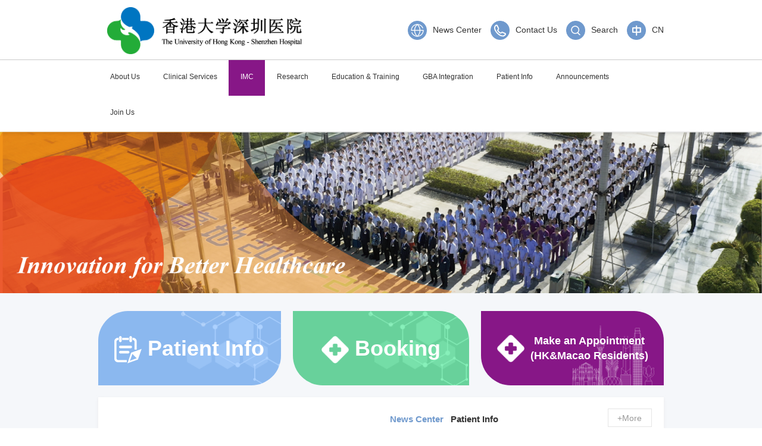

--- FILE ---
content_type: text/html; charset=utf-8
request_url: http://www.hku-szh.org/en/index.html
body_size: 11533
content:
<!DOCTYPE html>
<html lang="en">

<head>
  <title>The Hong Kong University - Shenzhen Hospital</title>
  <!-- 栏目信息 -->
  <meta name="ColumnName" content="hku-szh">

    <meta name="ColumnDescription" content="hku-szh">
    <meta name="ColumnKeywords" content="hku-szh">
    <meta name="ColumnType" content="hku-szh">
    <script src="/web2022/jquery.js"></script>
  <script type="text/javascript">
    // 如果挂了跳转链接，直接跳转
    var jumpUrl = "";
    if (jumpUrl) {
      window.location = jumpUrl;
    }
  </script>
  <script>window.NFCMS_SITE_ID=203051;window.NFCMS_PUB_TYPE="cat";window.NFCMS_CAT_ID="16193";</script><script src="//statistics.gd.gov.cn/scripts/s.js?t=1768361803" async></script>

    <!-- home screen app 全屏 -->
    <meta name="apple-mobile-web-app-status-bar-style" content="black">
    <meta name="Keywords" content="" />
<meta name="description" content="" />
<meta charset="UTF-8">
<meta http-equiv="X-UA-Compatible" content="ie=edge">
<meta name="viewport" content="width=device-width, initial-scale=1, maximum-scale=1, user-scalable=no">
<meta name="renderer" content="webkit">
<!-- 站点信息 -->
<meta name="SiteName" content="香港大学深圳医院">
<meta name="SiteDomain" content="www.hku-szh.org">
<meta name="SiteIDCode" content="">
    <link rel="stylesheet" href="/web2022/2022bootstrap.css">
<link rel="stylesheet" href="/web2022/2022idangerous.swiper.css">
<script src="/web2022/jquery.js"></script>
<script src="/web2022/2022idangerous.swiper.js"></script>
<link rel="stylesheet" href="/web2022en/2022_head.css">
<link rel="stylesheet" href="/web2022/2022animate.min.css">
<!-- 视频播放相关 -->
<link rel="stylesheet" href="//g.alicdn.com/de/prismplayer/2.7.4/skins/default/
aliplayer-min.css" />
<script charset="utf-8" type="text/javascript" src="//g.alicdn.com/de/prismplayer/
2.7.4/aliplayer-min.js"></script>

<!--[if lte IE 9]>  
    <script src="https://cdn.bootcss.com/respond.js/1.4.2/respond.js"></script>
    <script src="/web2021/index_lteIE9.js"></script>
    <script src="https://cdn.bootcss.com/html5shiv/r29/html5.js"></script> 
<![endif]-->
    <link rel="stylesheet" href="/web2022en/2022HKU_index.css">
    <link rel="stylesheet" href="/web2022en/2022HKU_index_footer.css">
    <script src="/web2022/floatBounce.js"></script>
    <style>
      /* 轮播时去掉 */
      .subjects .swiper-slide {
        width: 100%;
      }
      /* 巴士飘窗 */
      #bus-alert{
      width:340px;
      height:192px;
    }
    #bus-alert .alert-close-btn{
      position:absolute;
      right:0;
      top:0;
      width:30px;
      cursor:pointer;
    }
    @media(max-width:768px){
      #bus-alert{
        width:165px;
        height:94px;
      }
      #bus-alert .alert-close-btn{
        right:-8px;
        top:-15px;
        width:20px;
        cursor:pointer;
      }
    }
    </style>
</head>

<body>
  <!-- 飘窗 -->
  <div id="bus-alert" style="position:fixed;right:5px;bottom: 150px;z-index-999;z-index: 999;" hidden>
    <img src="/web2022/hku_202512231509.png" alt="" class="alert-close-btn">
    <a href="https://www.hku-szh.org/en/AboutUs/NewsCenter/content/post_1644664.html" target="_blank">
      <img src="/web2022/20251230102313_1399_545.png" alt="" style="width:100%;">
    </a>
  </div>
  <script>
    $('#bus-alert').floatBounce({
      speedX: 1,
      speedY: 1,
      closeSelector:'.alert-close-btn'
    });
    function checkDevice() {
      var winW = $(window).width();
      if (winW <= 768) {
          // 移动端：停止动画 + 强制固定位置
          $('#bus-alert').floatBounce('disable');
          $('#bus-alert').css({
              'top': '30%',
              'bottom': 'auto',
              'left': 'auto',
              'right': '10px',
              'transform': 'none' // 预防之前可能有 transform 偏移
          });
      } else {
          // PC端：重新启动动画
          $('#bus-alert').floatBounce('enable');
      }
    }
    checkDevice();
    // 使用 debounce 优化，避免 resize 时频繁触发
    var resizeTimer;
    $(window).on('resize', function() {
      clearTimeout(resizeTimer);
      resizeTimer = setTimeout(checkDevice, 100);
    });
  </script>
  <!-- 头部开始 -->
  <div class="header">
    <div class="header_top">
      <div class="container">
        <div class="row">
          <div class="header_left col-xs-7 col-sm-6">
            <a href="/en">
              <img src="/web2022/2022HKU_138.jpg" alt="">
            </a>
          </div>
          <div class="header_right col-xs-5 col-sm-6">
                          <a href="https://www.hku-szh.org/en/AboutUs/NewsCenter/index.html"><img src="/web2022/2022HKU_002.png" alt=""></a>
            
                          <a href="https://www.hku-szh.org/en/ContactUs/index.html"><img src="/web2022/2022HKU_167.png" alt=""></a>
                        <a href="/"><img src="/web2022/2022HKU_166.png" alt=""></a>
            <!-- <a href=""><img src="/web2022/2022HKU_003.png" alt=""></a> -->
            <a class="header_right_mobile"><img src="/web2022/2022HKU_005.png" alt=""></a>
          </div>
          <div class="header_right_pc hidden-xs clearfix">
            <ul>
              <li>
                <a href="/">
                  <img src="/web2022/2022HKU_166.png" alt="">
                  CN
                </a>
              </li>
              <li>
                <a class="search_icon_pc">
                  <img src="/web2022/2022HKU_004.png" alt="">
                  Search
                </a>
                <div class="search">
                  <div class="search_box" id="myForm">
                    <input type="text" id="search_word" placeholder="Input keywords">
                    <button id="submitbuttom"></button>
                  </div>
                </div>
              </li>
              <!-- <li>
								<a href="https://abs.hku-szh.org/">
									<img src="/web2022/2022HKU_003.png" alt="">
									用户登录
								</a>
							</li> -->
              <li>
                                  <a href="https://www.hku-szh.org/en/ContactUs/index.html">
                    <img src="/web2022/2022HKU_167.png" alt="">
                    Contact Us
                  </a>
                
              </li>
              <li>
                                  <a href="https://www.hku-szh.org/en/AboutUs/NewsCenter/index.html">
                                <img src="/web2022/2022HKU_002.png" alt="">
                News Center
                </a>
              </li>
            </ul>
          </div>
          <div class="nav_mobile">
            <div class="container">
              <div class="search-mobile">
                <input id="search-mobile-keyword" type="text" placeholder="doctor/keywords/department">
                <input type="submit" value="" id="search-mobile-submit">
              </div>
              <ul class="nav-mobile-menu">
                <li>
                  <div class="navlink-mobile-box">
                    <a href="/en">HOME</a>
                  </div>
                </li>
                <li>
                  <div class="navlink-mobile-box">
                                          <a href="javascript:void(0);">About Us</a>
                                      </div>
                  <ul class="subnav">
                                          <li>
                        <div class="navlink-mobile-box">
                          <a href="https://www.hku-szh.org/en/AboutUs/Introduction/index.html">Introduction</a>
                        </div>
                      </li>
                                          <li>
                        <div class="navlink-mobile-box">
                          <a href="https://www.hku-szh.org/en/AboutUs/HKUHealthSystem/index.html">HKU Health System</a>
                        </div>
                      </li>
                                          <li>
                        <div class="navlink-mobile-box">
                          <a href="https://www.hku-szh.org/en/AboutUs/ManagementTeam/index.html">Management Team</a>
                        </div>
                      </li>
                                          <li>
                        <div class="navlink-mobile-box">
                          <a href="https://www.hku-szh.org/en/AboutUs/NewsCenter/index.html">News Center</a>
                        </div>
                      </li>
                                          <li>
                        <div class="navlink-mobile-box">
                          <a href="https://www.hku-szh.org/en/AboutUs/CharityEvents/index.html">Charity Events</a>
                        </div>
                      </li>
                                          <li>
                        <div class="navlink-mobile-box">
                          <a href="https://www.hku-szh.org/en/AboutUs/History/index.html">History / Milestone</a>
                        </div>
                      </li>
                                          <li>
                        <div class="navlink-mobile-box">
                          <a href="https://www.hku-szh.org/en/AboutUs/HKUSZH10thAnniversary/index.html">HKUSZH 10th Anniversary</a>
                        </div>
                      </li>
                                          <li>
                        <div class="navlink-mobile-box">
                          <a href="https://www.hku-szh.org/en/AboutUs/HospitalVideo/index.html">Hospital Video</a>
                        </div>
                      </li>
                                      </ul>
                </li>
                <li>
                  <div class="navlink-mobile-box">
                                          <a href="javascript:void(0);">Clinical Services</a>
                                      </div>
                  <ul class="subnav">
                                                                <li>
                        <div class="navlink-mobile-box">
                          <a href="javascript:void(0);">Clinical Services</a>
                        </div>
                        <ul class="subnav">
                                                      <li>
                              <div class="navlink-mobile-box">
                                <a href="https://www.hku-szh.org/en/ClinicalServices/ClinicalServices/CardiacandVascularCenter/index.html">Cardiac and Vascular Center</a>
                              </div>
                            </li>
                                                      <li>
                              <div class="navlink-mobile-box">
                                <a href="https://www.hku-szh.org/en/ClinicalServices/ClinicalServices/NeuromedicineCenter/index.html">Neuromedicine Center</a>
                              </div>
                            </li>
                                                      <li>
                              <div class="navlink-mobile-box">
                                <a href="https://www.hku-szh.org/en/ClinicalServices/ClinicalServices/OncologyMedicalCenter/index.html">Oncology Medical Center</a>
                              </div>
                            </li>
                                                      <li>
                              <div class="navlink-mobile-box">
                                <a href="https://www.hku-szh.org/en/ClinicalServices/ClinicalServices/OrthopedicCenter/index.html">Orthopedic Center</a>
                              </div>
                            </li>
                                                      <li>
                              <div class="navlink-mobile-box">
                                <a href="https://www.hku-szh.org/en/ClinicalServices/ClinicalServices/ReproductiveMedicineandPrenatalDiagnosisCenter/index.html">Reproductive Medicine and Prenatal Diagnosis Center</a>
                              </div>
                            </li>
                                                      <li>
                              <div class="navlink-mobile-box">
                                <a href="https://www.hku-szh.org/en/ClinicalServices/ClinicalServices/DepartmentofMedicine/index.html">Department of Medicine</a>
                              </div>
                            </li>
                                                      <li>
                              <div class="navlink-mobile-box">
                                <a href="https://www.hku-szh.org/en/ClinicalServices/ClinicalServices/DepartmentofSurgery/index.html">Department of Surgery</a>
                              </div>
                            </li>
                                                      <li>
                              <div class="navlink-mobile-box">
                                <a href="https://www.hku-szh.org/en/ClinicalServices/ClinicalServices/DepartmentofObstetricsandGynecology/index.html">Department of Obstetrics and Gynecology</a>
                              </div>
                            </li>
                                                      <li>
                              <div class="navlink-mobile-box">
                                <a href="https://www.hku-szh.org/en/ClinicalServices/ClinicalServices/DepartmentofPediatrics/index.html">Department of Pediatrics</a>
                              </div>
                            </li>
                                                      <li>
                              <div class="navlink-mobile-box">
                                <a href="https://www.hku-szh.org/en/ClinicalServices/ClinicalServices/DepartmentofAdultIntensiveCare/index.html">Department of Adult Intensive Care</a>
                              </div>
                            </li>
                                                      <li>
                              <div class="navlink-mobile-box">
                                <a href="https://www.hku-szh.org/en/ClinicalServices/ClinicalServices/DepartmentofChineseMedicine/index.html">Department of Chinese Medicine</a>
                              </div>
                            </li>
                                                      <li>
                              <div class="navlink-mobile-box">
                                <a href="https://www.hku-szh.org/en/ClinicalServices/ClinicalServices/DepartmentofAccidentandEmergency/index.html">Department of Accident and Emergency</a>
                              </div>
                            </li>
                                                      <li>
                              <div class="navlink-mobile-box">
                                <a href="https://www.hku-szh.org/en/ClinicalServices/ClinicalServices/DepartmentofOphthalmology/index.html">Department of Ophthalmology</a>
                              </div>
                            </li>
                                                      <li>
                              <div class="navlink-mobile-box">
                                <a href="https://www.hku-szh.org/en/ClinicalServices/ClinicalServices/DepartmentofDentalSurgery/index.html">Department of Dental Surgery</a>
                              </div>
                            </li>
                                                      <li>
                              <div class="navlink-mobile-box">
                                <a href="https://www.hku-szh.org/en/ClinicalServices/ClinicalServices/DepartmentofFamilyMedicine/index.html">Department of Family Medicine</a>
                              </div>
                            </li>
                                                      <li>
                              <div class="navlink-mobile-box">
                                <a href="https://www.hku-szh.org/en/ClinicalServices/ClinicalServices/DepartmentofAnesthesiology/index.html">Department of Anesthesiology</a>
                              </div>
                            </li>
                                                      <li>
                              <div class="navlink-mobile-box">
                                <a href="https://www.hku-szh.org/en/ClinicalServices/ClinicalServices/DepartmentofMedicalImaging/index.html">Department of Medical Imaging</a>
                              </div>
                            </li>
                                                      <li>
                              <div class="navlink-mobile-box">
                                <a href="https://www.hku-szh.org/en/ClinicalServices/ClinicalServices/DepartmentofPathology/index.html">Department of Pathology</a>
                              </div>
                            </li>
                                                      <li>
                              <div class="navlink-mobile-box">
                                <a href="https://www.hku-szh.org/en/ClinicalServices/ClinicalServices/DepartmentofInfectiousDiseaseandMicrobiology/index.html">Department of Infectious Disease and Microbiology</a>
                              </div>
                            </li>
                                                      <li>
                              <div class="navlink-mobile-box">
                                <a href="https://www.hku-szh.org/en/ClinicalServices/ClinicalServices/DepartmentofPharmacy/index.html">Department of Pharmacy</a>
                              </div>
                            </li>
                                                      <li>
                              <div class="navlink-mobile-box">
                                <a href="https://www.hku-szh.org/en/ClinicalServices/ClinicalServices/DepartmentofNutrition/index.html">Department of Nutrition</a>
                              </div>
                            </li>
                                                      <li>
                              <div class="navlink-mobile-box">
                                <a href="https://www.hku-szh.org/en/ClinicalServices/ClinicalServices/DepartmentofRehabilitationMedicine/index.html">Department of Rehabilitation Medicine</a>
                              </div>
                            </li>
                                                      <li>
                              <div class="navlink-mobile-box">
                                <a href="https://www.hku-szh.org/en/ClinicalServices/ClinicalServices/RehabilitationMedicineCenter/index.html">Rehabilitation Medicine Center</a>
                              </div>
                            </li>
                                                      <li>
                              <div class="navlink-mobile-box">
                                <a href="https://www.hku-szh.org/en/ClinicalServices/ClinicalServices/HealthAssessmentCenter/index.html">Health Assessment Center</a>
                              </div>
                            </li>
                                                      <li>
                              <div class="navlink-mobile-box">
                                <a href="https://www.hku-szh.org/en/ClinicalServices/ClinicalServices/EndoscopyCenter/index.html">Endoscopy Center</a>
                              </div>
                            </li>
                                                      <li>
                              <div class="navlink-mobile-box">
                                <a href="https://www.hku-szh.org/en/ClinicalServices/ClinicalServices/ClinicalTrialsCenter/index.html">Clinical Trials Center</a>
                              </div>
                            </li>
                                                  </ul>
                      </li>
                                                                                      <li>
                        <div class="navlink-mobile-box">
                          <a href="javascript:void(0);">Nursing Services</a>
                        </div>
                        <ul class="subnav">
                          <li>
                            <div class="navlink-mobile-box">
                              <a href="https://www.hku-szh.org/en/ClinicalServices/NursingServices/index.html">Nursing Services</a>
                            </div>
                          </li>
                                                      <li>
                              <div class="navlink-mobile-box">
                                <a href="https://www.hku-szh.org/en/ClinicalServices/NursingServices/OurTeam/index.html">Our Team</a>
                              </div>
                            </li>
                                                      <li>
                              <div class="navlink-mobile-box">
                                <a href="https://www.hku-szh.org/en/ClinicalServices/NursingServices/ServiceHighlights/index.html">Service Highlights</a>
                              </div>
                            </li>
                                                      <li>
                              <div class="navlink-mobile-box">
                                <a href="https://www.hku-szh.org/en/ClinicalServices/NursingServices/NursingCare/index.html">Nursing Care</a>
                              </div>
                            </li>
                                                      <li>
                              <div class="navlink-mobile-box">
                                <a href="https://www.hku-szh.org/en/ClinicalServices/NursingServices/AcademicEvents/index.html">Academic Events</a>
                              </div>
                            </li>
                                                  </ul>
                      </li>
                                                                                      <li>
                        <div class="navlink-mobile-box">
                          <a href="https://www.hku-szh.org/en/ClinicalServices/CommunityClinicService/index.html">Community Clinic Service</a>
                        </div>
                      </li>
                                                            </ul>
                </li>
                <li>
                  <div class="navlink-mobile-box">
                                          <a href="javascript:void(0);">IMC</a>
                                      </div>
                  <ul class="subnav">
                                          <li>
                        <div class="navlink-mobile-box">
                          <a href="https://www.hku-szh.org/en/imc/index.html">IMC</a>
                        </div>
                      </li>
                                                                                    <li>
                        <div class="navlink-mobile-box">
                          <a href="https://www.hku-szh.org/en/imc/AboutImc/index.html">About IMC</a>
                        </div>
                      </li>
                                                                                      <li>
                        <div class="navlink-mobile-box">
                          <a href="https://www.hku-szh.org/en/imc/WhatsHot/index.html">What&#039;s Hot</a>
                        </div>
                      </li>
                                                                                      <li>
                        <div class="navlink-mobile-box">
                          <a href="javascript:void(0);">IMC Services</a>
                        </div>
                        <ul class="subnav">
                          <li>
                            <div class="navlink-mobile-box">
                              <a href="https://www.hku-szh.org/en/imc/IMCServices/index.html">IMC Services</a>
                            </div>
                          </li>
                                                      <li>
                              <div class="navlink-mobile-box">
                                <a href="https://www.hku-szh.org/en/imc/IMCServices/DepartmentofObstetrics/index.html">Department of Obstetrics</a>
                              </div>
                            </li>
                                                      <li>
                              <div class="navlink-mobile-box">
                                <a href="https://www.hku-szh.org/en/imc/IMCServices/EndoscopyCenter/index.html">Endoscopy Center</a>
                              </div>
                            </li>
                                                      <li>
                              <div class="navlink-mobile-box">
                                <a href="https://www.hku-szh.org/en/imc/IMCServices/DepartmentOfPediatrics/index.html">Department of Pediatrics</a>
                              </div>
                            </li>
                                                      <li>
                              <div class="navlink-mobile-box">
                                <a href="https://www.hku-szh.org/en/imc/IMCServices/ RehabilitationMedicineCenter/index.html">Rehabilitation Medicine Center (RMC)</a>
                              </div>
                            </li>
                                                      <li>
                              <div class="navlink-mobile-box">
                                <a href="https://www.hku-szh.org/en/imc/IMCServices/ReproductiveMedicine/index.html">Reproductive Medicine</a>
                              </div>
                            </li>
                                                      <li>
                              <div class="navlink-mobile-box">
                                <a href="https://www.hku-szh.org/en/imc/IMCServices/PremiumHealthAssessmentCenter/index.html">Premium Health Assessment Center</a>
                              </div>
                            </li>
                                                      <li>
                              <div class="navlink-mobile-box">
                                <a href="https://www.hku-szh.org/en/imc/IMCServices/PsychologicalClinic/index.html">Psychological Clinic</a>
                              </div>
                            </li>
                                                      <li>
                              <div class="navlink-mobile-box">
                                <a href="https://www.hku-szh.org/en/imc/IMCServices/InsuranceServices/index.html">Insurance Services</a>
                              </div>
                            </li>
                                                  </ul>
                      </li>
                                                                                      <li>
                        <div class="navlink-mobile-box">
                          <a href="javascript:void(0);">Our Doctors</a>
                        </div>
                        <ul class="subnav">
                                                      <li>
                              <div class="navlink-mobile-box">
                                <a href="https://www.hku-szh.org/en/imc/OurDoctors/CardiacAndVascularCenter/index.html">Cardiac and Vascular Center</a>
                              </div>
                            </li>
                                                      <li>
                              <div class="navlink-mobile-box">
                                <a href="https://www.hku-szh.org/en/imc/OurDoctors/NeuromedicineCenter/index.html">Neuromedicine Center</a>
                              </div>
                            </li>
                                                      <li>
                              <div class="navlink-mobile-box">
                                <a href="https://www.hku-szh.org/en/imc/OurDoctors/OncologyMedicalCenter/index.html">Oncology Medical Center</a>
                              </div>
                            </li>
                                                      <li>
                              <div class="navlink-mobile-box">
                                <a href="https://www.hku-szh.org/en/imc/OurDoctors/OrthopedicCenter/index.html">Orthopedic Center</a>
                              </div>
                            </li>
                                                      <li>
                              <div class="navlink-mobile-box">
                                <a href="https://www.hku-szh.org/en/imc/OurDoctors/ReproductiveMedicineandPrenatalDiagnosisCenter/index.html">Reproductive Medicine and Prenatal Diagnosis Center</a>
                              </div>
                            </li>
                                                      <li>
                              <div class="navlink-mobile-box">
                                <a href="https://www.hku-szh.org/en/imc/OurDoctors/DepartmentofMedicine/index.html">Department of Medicine</a>
                              </div>
                            </li>
                                                      <li>
                              <div class="navlink-mobile-box">
                                <a href="https://www.hku-szh.org/en/imc/OurDoctors/DepartmentofSurgery/index.html">Department of Surgery</a>
                              </div>
                            </li>
                                                      <li>
                              <div class="navlink-mobile-box">
                                <a href="https://www.hku-szh.org/en/imc/OurDoctors/DepartmentofObstetricsandGynecology/index.html">Department of Obstetrics and Gynecology</a>
                              </div>
                            </li>
                                                      <li>
                              <div class="navlink-mobile-box">
                                <a href="https://www.hku-szh.org/en/imc/OurDoctors/DepartmentofPediatrics/index.html">Department of Pediatrics</a>
                              </div>
                            </li>
                                                      <li>
                              <div class="navlink-mobile-box">
                                <a href="https://www.hku-szh.org/en/imc/OurDoctors/DepartmentofAdultIntensiveCare/index.html">Department of Adult Intensive Care</a>
                              </div>
                            </li>
                                                      <li>
                              <div class="navlink-mobile-box">
                                <a href="https://www.hku-szh.org/en/imc/OurDoctors/DepartmentofChineseMedicine/index.html">Department of Chinese Medicine</a>
                              </div>
                            </li>
                                                      <li>
                              <div class="navlink-mobile-box">
                                <a href="https://www.hku-szh.org/en/imc/OurDoctors/DepartmentofAccidentandEmergency/index.html">Department of Accident and Emergency</a>
                              </div>
                            </li>
                                                      <li>
                              <div class="navlink-mobile-box">
                                <a href="https://www.hku-szh.org/en/imc/OurDoctors/DepartmentofOphthalmology/index.html">Department of Ophthalmology</a>
                              </div>
                            </li>
                                                      <li>
                              <div class="navlink-mobile-box">
                                <a href="https://www.hku-szh.org/en/imc/OurDoctors/DepartmentofDentalSurgery/index.html">Department of Dental Surgery</a>
                              </div>
                            </li>
                                                      <li>
                              <div class="navlink-mobile-box">
                                <a href="https://www.hku-szh.org/en/imc/OurDoctors/DepartmentofFamilyMedicine/index.html">Department of Family Medicine</a>
                              </div>
                            </li>
                                                      <li>
                              <div class="navlink-mobile-box">
                                <a href="https://www.hku-szh.org/en/imc/OurDoctors/DepartmentofAnesthesiology/index.html">Department of Anesthesiology</a>
                              </div>
                            </li>
                                                      <li>
                              <div class="navlink-mobile-box">
                                <a href="https://www.hku-szh.org/en/imc/OurDoctors/DepartmentofMedicalImaging/index.html">Department of Medical Imaging</a>
                              </div>
                            </li>
                                                      <li>
                              <div class="navlink-mobile-box">
                                <a href="https://www.hku-szh.org/en/imc/OurDoctors/DepartmentofPathology/index.html">Department of Pathology</a>
                              </div>
                            </li>
                                                      <li>
                              <div class="navlink-mobile-box">
                                <a href="https://www.hku-szh.org/en/imc/OurDoctors/DepartmentofInfectiousDiseaseandMicrobiology/index.html">Department of Infectious Disease and Microbiology</a>
                              </div>
                            </li>
                                                      <li>
                              <div class="navlink-mobile-box">
                                <a href="https://www.hku-szh.org/en/imc/OurDoctors/DepartmentofPharmacy/index.html">Department of Pharmacy</a>
                              </div>
                            </li>
                                                      <li>
                              <div class="navlink-mobile-box">
                                <a href="https://www.hku-szh.org/en/imc/OurDoctors/DepartmentofNutrition/index.html">Department of Nutrition</a>
                              </div>
                            </li>
                                                      <li>
                              <div class="navlink-mobile-box">
                                <a href="https://www.hku-szh.org/en/imc/OurDoctors/DepartmentofRehabilitationMedicine/index.html">Department of Rehabilitation Medicine</a>
                              </div>
                            </li>
                                                      <li>
                              <div class="navlink-mobile-box">
                                <a href="https://www.hku-szh.org/en/imc/OurDoctors/RehabilitationMedicineCenter/index.html">Rehabilitation Medicine Center</a>
                              </div>
                            </li>
                                                      <li>
                              <div class="navlink-mobile-box">
                                <a href="https://www.hku-szh.org/en/imc/OurDoctors/HealthAssessmentCenter/index.html">Health Assessment Center</a>
                              </div>
                            </li>
                                                      <li>
                              <div class="navlink-mobile-box">
                                <a href="https://www.hku-szh.org/en/imc/OurDoctors/EndoscopyCenter/index.html">Endoscopy Center</a>
                              </div>
                            </li>
                                                      <li>
                              <div class="navlink-mobile-box">
                                <a href="https://www.hku-szh.org/en/imc/OurDoctors/ClinicalTrialsCenter/index.html">Clinical Trials Center</a>
                              </div>
                            </li>
                                                  </ul>
                      </li>
                                                                                      <li>
                        <div class="navlink-mobile-box">
                          <a href="javascript:void(0);">Environment</a>
                        </div>
                        <ul class="subnav">
                                                      <li>
                              <div class="navlink-mobile-box">
                                <a href="https://www.hku-szh.org/en/imc/Environment/Environment/index.html">Environment</a>
                              </div>
                            </li>
                                                      <li>
                              <div class="navlink-mobile-box">
                                <a href="https://www.hku-szh.org/en/imc/Environment/Insurance Partnership/index.html">Insurance Partnership</a>
                              </div>
                            </li>
                                                  </ul>
                      </li>
                                                                                      <li>
                        <div class="navlink-mobile-box">
                          <a href="https://www.hku-szh.org/en/imc/contactus/index.html">Contact Us</a>
                        </div>
                      </li>
                                                            </ul>
                </li>
                <li>
                  <div class="navlink-mobile-box">
                                          <a href="javascript:void(0);">Research</a>
                                      </div>
                  <ul class="subnav">
                                          <li>
                        <div class="navlink-mobile-box">
                          <a href="https://www.hku-szh.org/en/research/index.html">Research</a>
                        </div>
                      </li>
                                                              <li>
                        <div class="navlink-mobile-box">
                          <a href="https://www.hku-szh.org/en/Research/ResearchActivities/index.html">Research Activities</a>
                        </div>
                      </li>
                                          <li>
                        <div class="navlink-mobile-box">
                          <a href="https://www.hku-szh.org/en/Research/SanmingProject/index.html">Sanming Project</a>
                        </div>
                      </li>
                                          <li>
                        <div class="navlink-mobile-box">
                          <a href="https://www.hku-szh.org/en/Research/KeySpecialties/index.html">Key Specialties</a>
                        </div>
                      </li>
                                          <li>
                        <div class="navlink-mobile-box">
                          <a href="https://www.hku-szh.org/en/Research/PostdoctoralPrograms/index.html">Postdoctoral Programs</a>
                        </div>
                      </li>
                                          <li>
                        <div class="navlink-mobile-box">
                          <a href="https://www.hku-szh.org/en/Research/ResearchPlatform/index.html">Research Platform</a>
                        </div>
                      </li>
                                          <li>
                        <div class="navlink-mobile-box">
                          <a href="https://www.hku-szh.org/en/Research/ClinicalTrialsCenter/index.html">Clinical Trials Center</a>
                        </div>
                      </li>
                                          <li>
                        <div class="navlink-mobile-box">
                          <a href="https://www.hku-szh.org/en/Research/MedicalEthicsCommittee/index.html">Medical Ethics Committee</a>
                        </div>
                      </li>
                                      </ul>
                </li>
                <li>
                  <div class="navlink-mobile-box">
                                          <a href="javascript:void(0);">Education &amp; Training</a>
                                      </div>
                  <ul class="subnav">
                                          <li>
                        <div class="navlink-mobile-box">
                          <a href="https://www.hku-szh.org/en/EducationandTraining/index.html">Education &amp; Training</a>
                        </div>
                      </li>
                                                              <li>
                        <div class="navlink-mobile-box">
                          <a href="https://www.hku-szh.org/en/EducationandTraining/InformationBulletin/index.html">Information Bulletin</a>
                        </div>
                      </li>
                                          <li>
                        <div class="navlink-mobile-box">
                          <a href="https://www.hku-szh.org/en/EducationandTraining/InstitutionalEducation/index.html">Institutional Education</a>
                        </div>
                      </li>
                                          <li>
                        <div class="navlink-mobile-box">
                          <a href="https://www.hku-szh.org/en/EducationandTraining/Post-graduation MedicalEducation/index.html">Post-graduation Medical Education</a>
                        </div>
                      </li>
                                          <li>
                        <div class="navlink-mobile-box">
                          <a href="https://www.hku-szh.org/en/EducationandTraining/ContinuingEducation/index.html">Continuing Education</a>
                        </div>
                      </li>
                                          <li>
                        <div class="navlink-mobile-box">
                          <a href="https://www.hku-szh.org/en/EducationandTraining/ClinicalSkillsTraining-ConferenceCenter/index.html">Clinical Skills Training &amp; Conference Center</a>
                        </div>
                      </li>
                                      </ul>
                </li>
                <li>
                  <div class="navlink-mobile-box">
                                          <a href="javascript:void(0);">GBA Integration</a>
                                      </div>
                  <ul class="subnav">
                                          <li>
                        <div class="navlink-mobile-box">
                          <a href="https://www.hku-szh.org/en/GBAIntegration/index.html">GBA Integration</a>
                        </div>
                      </li>
                                                              <li>
                        <div class="navlink-mobile-box">
                          <a href="https://www.hku-szh.org/en/GBAIntegration/HKSARElderlyHealthcareVoucher/index.html">HKSAR Elderly Healthcare Voucher</a>
                        </div>
                      </li>
                                          <li>
                        <div class="navlink-mobile-box">
                          <a href="https://www.hku-szh.org/en/GBAIntegration/PilotSchemeforSupportingHAPatientsinGBA/index.html">Pilot Scheme for Supporting HA Patients in GBA</a>
                        </div>
                      </li>
                                          <li>
                        <div class="navlink-mobile-box">
                          <a href="https://www.hku-szh.org/en/GBAIntegration/ShenzhenHospitalAccreditationResearchCenter/index.html">Shenzhen Hospital Accreditation Research Center</a>
                        </div>
                      </li>
                                          <li>
                        <div class="navlink-mobile-box">
                          <a href="https://www.hku-szh.org/en/GBAIntegration/Shenzhen-HongKongMedicalSpecialtiesTrainingCenter/index.html">Shenzhen-Hong Kong Medical Specialties Training Center</a>
                        </div>
                      </li>
                                          <li>
                        <div class="navlink-mobile-box">
                          <a href="https://www.hku-szh.org/en/GBAIntegration/Drugs-EquipmentIntroducedfromHKorMacau/index.html">Drugs &amp; Equipment Introduced from HK/Macau</a>
                        </div>
                      </li>
                                      </ul>
                </li>
                <li>
                  <div class="navlink-mobile-box">
                                          <a href="javascript:void(0);">Patient Info</a>
                                      </div>
                  <ul class="subnav">
                                          <li>
                        <div class="navlink-mobile-box">
                          <a href="https://www.hku-szh.org/en/PatientInfo/index.html">Patient Info</a>
                        </div>
                      </li>
                                                              <li>
                        <div class="navlink-mobile-box">
                          <a href="https://www.hku-szh.org/en/PatientInfo/BookingService/index.html">Booking Service</a>
                        </div>
                      </li>
                                          <li>
                        <div class="navlink-mobile-box">
                          <a href="https://www.hku-szh.org/en/PatientInfo/PatientInfo/index.html">Patient Info</a>
                        </div>
                      </li>
                                          <li>
                        <div class="navlink-mobile-box">
                          <a href="https://www.hku-szh.org/en/PatientInfo/FAQ/index.html">FAQ</a>
                        </div>
                      </li>
                                          <li>
                        <div class="navlink-mobile-box">
                          <a href="https://www.hku-szh.org/en/PatientInfo/MedicalInsuranceandcharges/index.html">Medical Insurance and charges</a>
                        </div>
                      </li>
                                          <li>
                        <div class="navlink-mobile-box">
                          <a href="https://www.hku-szh.org/en/PatientInfo/PatientServices/index.html">Patient Services</a>
                        </div>
                      </li>
                                          <li>
                        <div class="navlink-mobile-box">
                          <a href="https://www.hku-szh.org/en/PatientInfo/HospitalMap/index.html">Hospital Map</a>
                        </div>
                      </li>
                                          <li>
                        <div class="navlink-mobile-box">
                          <a href="https://www.hku-szh.org/en/PatientInfo/GettingtoHKUSZH/index.html">Getting to HKUSZH</a>
                        </div>
                      </li>
                                          <li>
                        <div class="navlink-mobile-box">
                          <a href="https://www.hku-szh.org/en/PatientInfo/PatientRelationsOffice/index.html">Patient Relations Office</a>
                        </div>
                      </li>
                                      </ul>
                </li>
                <li>
                  <div class="navlink-mobile-box">
                                          <a href="javascript:void(0);">Announcements</a>
                                      </div>
                  <ul class="subnav">
                                          <li>
                        <div class="navlink-mobile-box">
                          <a href="https://www.hku-szh.org/en/Announcements/OfficialAnnouncements/index.html">Official Announcements</a>
                        </div>
                      </li>
                                          <li>
                        <div class="navlink-mobile-box">
                          <a href="https://www.hku-szh.org/en/Announcements/OutpatientClinicAnnouncements/index.html">Outpatient Clinic Announcements</a>
                        </div>
                      </li>
                                      </ul>
                </li>
                <li>
                  <div class="navlink-mobile-box">
                                          <a href="https://hr.hku-szh.org:9880/zp.html#/">Join Us</a>
                                      </div>
                </li>
              </ul>
            </div>
          </div>
        </div>
      </div>
    </div>
    <div class="header_bottom">
      <div class="container">
        <ul class="row">
          <li>
                          <a href="https://www.hku-szh.org/en/AboutUs/index.html">
                <span class="head_link_text">About Us</span>
              </a>
                        <ul class="nav_pc_inner">
                              <li>
                  <a href="https://www.hku-szh.org/en/AboutUs/Introduction/index.html">Introduction</a>
                </li>
                              <li>
                  <a href="https://www.hku-szh.org/en/AboutUs/HKUHealthSystem/index.html">HKU Health System</a>
                </li>
                              <li>
                  <a href="https://www.hku-szh.org/en/AboutUs/ManagementTeam/index.html">Management Team</a>
                </li>
                              <li>
                  <a href="https://www.hku-szh.org/en/AboutUs/NewsCenter/index.html">News Center</a>
                </li>
                              <li>
                  <a href="https://www.hku-szh.org/en/AboutUs/CharityEvents/index.html">Charity Events</a>
                </li>
                              <li>
                  <a href="https://www.hku-szh.org/en/AboutUs/History/index.html">History / Milestone</a>
                </li>
                              <li>
                  <a href="https://www.hku-szh.org/en/AboutUs/HKUSZH10thAnniversary/index.html">HKUSZH 10th Anniversary</a>
                </li>
                              <li>
                  <a href="https://www.hku-szh.org/en/AboutUs/HospitalVideo/index.html">Hospital Video</a>
                </li>
                          </ul>
          </li>
          <li>
                          <a href="https://www.hku-szh.org/en/ClinicalServices/index.html">
                <span class="head_link_text">Clinical Services</span>
              </a>
                        <ul class="nav_pc_inner">
                              <li>
                  <a href="https://www.hku-szh.org/en/ClinicalServices/ClinicalServices/index.html">Clinical Services</a>
                </li>
                              <li>
                  <a href="https://www.hku-szh.org/en/ClinicalServices/NursingServices/index.html">Nursing Services</a>
                </li>
                              <li>
                  <a href="https://www.hku-szh.org/en/ClinicalServices/CommunityClinicService/index.html">Community Clinic Service</a>
                </li>
                          </ul>
          </li>
           <li class="nav_imc">
                          <a href="https://www.hku-szh.org/en/imc/index.html">
                <span class="head_link_text">IMC</span>
              </a>
                        <ul class="nav_pc_inner">
                              <li>
                  <a href="https://www.hku-szh.org/en/imc/AboutImc/index.html">About IMC</a>
                </li>
                              <li>
                  <a href="https://www.hku-szh.org/en/imc/WhatsHot/index.html">What&#039;s Hot</a>
                </li>
                              <li>
                  <a href="https://www.hku-szh.org/en/imc/IMCServices/index.html">IMC Services</a>
                </li>
                              <li>
                  <a href="https://www.hku-szh.org/en/imc/OurDoctors/index.html">Our Doctors</a>
                </li>
                              <li>
                  <a href="https://www.hku-szh.org/en/imc/Environment/index.html">Environment</a>
                </li>
                              <li>
                  <a href="https://www.hku-szh.org/en/imc/contactus/index.html">Contact Us</a>
                </li>
                          </ul>
          </li>
          <li>
                          <a href="https://www.hku-szh.org/en/research/index.html">
                <span class="head_link_text">Research</span>
              </a>
                        <ul class="nav_pc_inner">
                              <li>
                  <a href="https://www.hku-szh.org/en/Research/ResearchActivities/index.html">Research Activities</a>
                </li>
                              <li>
                  <a href="https://www.hku-szh.org/en/Research/SanmingProject/index.html">Sanming Project</a>
                </li>
                              <li>
                  <a href="https://www.hku-szh.org/en/Research/KeySpecialties/index.html">Key Specialties</a>
                </li>
                              <li>
                  <a href="https://www.hku-szh.org/en/Research/PostdoctoralPrograms/index.html">Postdoctoral Programs</a>
                </li>
                              <li>
                  <a href="https://www.hku-szh.org/en/Research/ResearchPlatform/index.html">Research Platform</a>
                </li>
                              <li>
                  <a href="https://www.hku-szh.org/en/Research/ClinicalTrialsCenter/index.html">Clinical Trials Center</a>
                </li>
                              <li>
                  <a href="https://www.hku-szh.org/en/Research/MedicalEthicsCommittee/index.html">Medical Ethics Committee</a>
                </li>
                          </ul>
          </li>
          <li>
                          <a href="https://www.hku-szh.org/en/EducationandTraining/index.html">
                <span class="head_link_text">Education &amp; Training</span>
              </a>
                        <ul class="nav_pc_inner">
                              <li>
                  <a href="https://www.hku-szh.org/en/EducationandTraining/InformationBulletin/index.html">Information Bulletin</a>
                </li>
                              <li>
                  <a href="https://www.hku-szh.org/en/EducationandTraining/InstitutionalEducation/index.html">Institutional Education</a>
                </li>
                              <li>
                  <a href="https://www.hku-szh.org/en/EducationandTraining/Post-graduation MedicalEducation/index.html">Post-graduation Medical Education</a>
                </li>
                              <li>
                  <a href="https://www.hku-szh.org/en/EducationandTraining/ContinuingEducation/index.html">Continuing Education</a>
                </li>
                              <li>
                  <a href="https://www.hku-szh.org/en/EducationandTraining/ClinicalSkillsTraining-ConferenceCenter/index.html">Clinical Skills Training &amp; Conference Center</a>
                </li>
                          </ul>
          </li>
          <li>
                          <a href="https://www.hku-szh.org/en/GBAIntegration/index.html">
                <span class="head_link_text">GBA Integration</span>
              </a>
                        <ul class="nav_pc_inner">
                              <li>
                  <a href="https://www.hku-szh.org/en/GBAIntegration/HKSARElderlyHealthcareVoucher/index.html">HKSAR Elderly Healthcare Voucher</a>
                </li>
                              <li>
                  <a href="https://www.hku-szh.org/en/GBAIntegration/PilotSchemeforSupportingHAPatientsinGBA/index.html">Pilot Scheme for Supporting HA Patients in GBA</a>
                </li>
                              <li>
                  <a href="https://www.hku-szh.org/en/GBAIntegration/ShenzhenHospitalAccreditationResearchCenter/index.html">Shenzhen Hospital Accreditation Research Center</a>
                </li>
                              <li>
                  <a href="https://www.hku-szh.org/en/GBAIntegration/Shenzhen-HongKongMedicalSpecialtiesTrainingCenter/index.html">Shenzhen-Hong Kong Medical Specialties Training Center</a>
                </li>
                              <li>
                  <a href="https://www.hku-szh.org/en/GBAIntegration/Drugs-EquipmentIntroducedfromHKorMacau/index.html">Drugs &amp; Equipment Introduced from HK/Macau</a>
                </li>
                          </ul>
          </li>
          <li>
                          <a href="https://www.hku-szh.org/en/PatientInfo/index.html">
                <span class="head_link_text">Patient Info</span>
              </a>
                        <ul class="nav_pc_inner">
                              <li>
                  <a href="https://www.hku-szh.org/en/PatientInfo/BookingService/index.html">Booking Service</a>
                </li>
                              <li>
                  <a href="https://www.hku-szh.org/en/PatientInfo/PatientInfo/index.html">Patient Info</a>
                </li>
                              <li>
                  <a href="https://www.hku-szh.org/en/PatientInfo/FAQ/index.html">FAQ</a>
                </li>
                              <li>
                  <a href="https://www.hku-szh.org/en/PatientInfo/MedicalInsuranceandcharges/index.html">Medical Insurance and charges</a>
                </li>
                              <li>
                  <a href="https://www.hku-szh.org/en/PatientInfo/PatientServices/index.html">Patient Services</a>
                </li>
                              <li>
                  <a href="https://www.hku-szh.org/en/PatientInfo/HospitalMap/index.html">Hospital Map</a>
                </li>
                              <li>
                  <a href="https://www.hku-szh.org/en/PatientInfo/GettingtoHKUSZH/index.html">Getting to HKUSZH</a>
                </li>
                              <li>
                  <a href="https://www.hku-szh.org/en/PatientInfo/PatientRelationsOffice/index.html">Patient Relations Office</a>
                </li>
                          </ul>
          </li>
          <li>
                          <a href="https://www.hku-szh.org/en/Announcements/index.html">
                <span class="head_link_text">Announcements</span>
              </a>
                        <ul class="nav_pc_inner">
                              <li>
                  <a href="https://www.hku-szh.org/en/Announcements/OfficialAnnouncements/index.html">Official Announcements</a>
                </li>
                              <li>
                  <a href="https://www.hku-szh.org/en/Announcements/OutpatientClinicAnnouncements/index.html">Outpatient Clinic Announcements</a>
                </li>
                          </ul>
          </li>
         
          <li>
                          <a href="https://hr.hku-szh.org:9880/zp.html#/">
                <span class="head_link_text">Join Us</span>
              </a>
                      </li>
        </ul>
      </div>
    </div>
  </div>
  <!-- banner -->
  <div class="banner_general">
    <div class="swiper-container banner_general_swiper">
      <div class="swiper-wrapper">
        <!-- <div class="swiper-slide">
					<img src="/web2022/2022HKU_136.png" alt="" class="banner_mobile">
					<img src="/web2022/2022HKU_135.png" alt="" class="banner_pc">
        		</div> -->
        <div class="swiper-slide">
          <img src="/web2022/index_banner_7.jpg" alt="">
        </div>
        <div class="swiper-slide">
          <img src="/web2022/index_banner_8.jpg" alt="">
        </div>
        <div class="swiper-slide">
          <img src="/web2022/index_banner_9.jpg" alt="">
        </div>
        <div class="swiper-slide">
          <img src="/web2022/index_banner_10.jpg" alt="">
        </div>
        <div class="swiper-slide">
          <img src="/web2022/index_banner_11.jpg" alt="">
        </div>
      </div>
      <!-- <div class="swiper-button-next button-left"></div>
      <div class="swiper-button-prev button-right"></div> -->
    </div>
  </div>

  <script src="/web2022en/2022main.js"></script>
  <script>
    //   轮播图
    var mySwiper = new Swiper('.banner_general_swiper', {
      paginationClickable: true,
      autoplay: 5000, //可选选项，自动滑动
      loop: true, //可选选项，开启循环
      calculateHeight: true,
      // pagination: '.main-pagination'
    });

    // swiper2.7.6导航栏左右方法
    $('.button-left').on('click', function (e) {
      e.preventDefault()
      mySwiper.swipePrev()
    })
    $('.button-right').on('click', function (e) {
      e.preventDefault()
      mySwiper.swipeNext()
    })

    function theme() {
      var urlRegexp = /\/gjylzx\//ig
      var localUrl = window.location.href
      if (urlRegexp.test(localUrl)) {
        $(".banner_mobile").attr("src", "/web2022/2022HKU_014.png")
        $(".banner_pc").attr("src", "/web2022/2022HKU_013.png")
      }
    }
    theme()
    $("#submitbuttom").click(searchfunPC);
    $("#search-mobile-submit").click(searchfunMobile)
    $('#search_word').keypress(function(event) {
        if (event.which == 13) {
          searchfunPC()
        }
    });
    $('#search-mobile-keyword').keypress(function(event) {
        if (event.which == 13) {
          searchfunMobile()
        }
    });

    function searchfunPC() {
      if($.trim($("#search_word").val())){
        window.open('https://search.gd.gov.cn/search/all/203051?sort=time&keywords=' + encodeURI($("#search_word").val()));
      }else{
        alert("请输入关键字！");
      }
    }
    function searchfunMobile() {
      if($.trim($("#search-mobile-keyword").val())){
        window.open('https://search.gd.gov.cn/search/all/203051?sort=time&keywords=' + encodeURI($("#search-mobile-keyword").val()));
      }else{
        alert("请输入关键字！");
      }
    }
  </script>
  <!-- 主体开始 -->
  <div class="main">
    <div class="service">
      <div class="container">
        <div class="row">
          <div class="col-md-4">
            <div class="jyzn">
                              <div><a href="https://www.hku-szh.org/en/PatientInfo/index.html"><img src="/web2022/2022HKU_103.png"
                      alt=""><span>Patient Info</span></a>
                </div>
                          </div>
          </div>
          <div class="col-md-4">
            <div class="yygh">
                              <div><a href="https://www.hku-szh.org/en/PatientInfo/BookingService/index.html"><img src="/web2022/2022HKU_104.png"
                      alt=""><span>Booking Service</span></a>
                </div>
                          </div>
          </div>
          <div class="col-md-4">
            <div class="gajmtd">
                              <div class="gajmtd-content-box">
                  <a href="https://www.hku-szh.org/en/MakeanAppointment(HK-Macao-Residents)/index.html">
                    <img src="/web2022/2022HKU_104.png"alt="">
                    <div>
                      <p class="gajmtd-name">Make an Appointment</p>
                      <p class="gajmtd-name-sub">(HK&Macao Residents)</p>
                    </div>
                  </a>
                </div>
                          </div>
          </div>
        </div>
      </div>
    </div>

    <div class="news">
      <div class="container">
        <div class="row">
          <div class="col-xs-12 col-md-6 ">
            <div class="swiper-container newsL">
              <div class="swiper-wrapper">
                                  <div class="swiper-slide">
                    <div class="news-swiper">
                      <video src="https://gdvideo.southcn.com/90993a76cc2a71f0af884531859c0102/4a1d064f26924e58ab2e4abfffaee01d-2d1b5716134cbc11f1278dbc5d9d4081-ld.mp4" controls poster="https://www.hku-szh.org/img/0/931/931478/1632956.png"></video>
                      <img src="/web2022/hku_20251114_play.png" alt="" class="news-video-btn" style="display:none;">
                      <div class="video-title">
                        HK DOT News Interview
                      </div>
                    </div>
                  </div>
                                  <div class="swiper-slide">
                    <div class="news-swiper">
                      <video src="https://gdvideo.southcn.com/407de852c68a71f08a465017f0f90102/96659b7763e74b9ba660a4ef5b261dab-b174fe389d1c5831159a9bd0350e22e8-ld.mp4" controls poster="https://www.hku-szh.org/img/0/931/931451/1632928.jpg"></video>
                      <img src="/web2022/hku_20251114_play.png" alt="" class="news-video-btn" style="display:none;">
                      <div class="video-title">
                        Make it Shenzhen
                      </div>
                    </div>
                  </div>
                                  <div class="swiper-slide">
                    <div class="news-swiper">
                      <video src="https://gdvideo.southcn.com/f08ef1dec68871f0ab574531948c0102/f3c0bf0be3eb44958d72faf23918c6ff-9f516c86f28156de27d13131237dfec2-ld.mp4" controls poster="https://www.hku-szh.org/img/0/928/928210/1629779.png"></video>
                      <img src="/web2022/hku_20251114_play.png" alt="" class="news-video-btn" style="display:none;">
                      <div class="video-title">
                        Hospital Introduction Vedio
                      </div>
                    </div>
                  </div>
                              </div>
              <div class="news-pagination" style="display:none;"></div>
              <div class="news-pagination-btn-box">
                  <span class="news-pagination-prev news-pagination-btn">
                      <img src="/web2022/hku_20251114_left.png" alt="">
                  </span>
                  <span class="news-pagination-next news-pagination-btn">
                      <img src="/web2022/hku_20251114_right.png" alt="">
                  </span>
              </div>
            </div>
          </div>

          <div class="col-xs-12 col-md-6 ">
            <div class="news-title">
              <div>
                                  <span class="active" title="News Center">News Center</span>
                                                  <span title="Patient Info">Patient Info</span>
                              </div>
                              <a href="https://www.hku-szh.org/en/AboutUs/NewsCenter/index.html" class="news-more">+More</a>
                                            <a href="https://www.hku-szh.org/en/PatientInfo/index.html" class="news-more hidden">+More</a>
                          </div>
            <div class="news-con">
              <ul class="news-list animate__slideInRight animate__animated">
                                  <li><a
                      href="https://www.hku-szh.org/en/AboutUs/NewsCenter/content/post_1644664.html">New shuttle bus eases access to medical hub</a><span>&nbsp;&nbsp;|&nbsp;&nbsp;2026-01-06</span>
                  </li>
                                  <li><a
                      href="https://www.hku-szh.org/en/AboutUs/NewsCenter/content/post_1644673.html">Inauguration of the Standardized Diagnosis and Treatment Demonstration Center for Systemic Lupus Erythematosus</a><span>&nbsp;&nbsp;|&nbsp;&nbsp;2025-12-25</span>
                  </li>
                                  <li><a
                      href="https://www.hku-szh.org/en/AboutUs/NewsCenter/content/post_1612350.html">Top 2% Globally! 12 Experts from This Hospital Named in World&#39;s Top Scientists List</a><span>&nbsp;&nbsp;|&nbsp;&nbsp;2025-09-29</span>
                  </li>
                                  <li><a
                      href="https://www.hku-szh.org/en/AboutUs/NewsCenter/content/post_1584298.html">Hong Kong Patient Lee Finds Relief from Lumbar Disc Herniation Pain Excruciating &quot;Knife-like&quot; Pain Turning Point in Shenzhen</a><span>&nbsp;&nbsp;|&nbsp;&nbsp;2025-08-01</span>
                  </li>
                                  <li><a
                      href="https://www.hku-szh.org/en/AboutUs/NewsCenter/content/post_1539567.html">Government to extend Pilot Scheme for Supporting Patients of Hospital Authority in Guangdong-Hong Kong-Macao Greater Bay Area</a><span>&nbsp;&nbsp;|&nbsp;&nbsp;2025-04-01</span>
                  </li>
                                  <li><a
                      href="https://www.hku-szh.org/en/AboutUs/NewsCenter/content/post_1532276.html">Rare disease clinical research center established</a><span>&nbsp;&nbsp;|&nbsp;&nbsp;2025-03-03</span>
                  </li>
                                  <li><a
                      href="https://www.hku-szh.org/en/AboutUs/NewsCenter/content/post_1520856.html">Nighttime Heavy Helicopter Airlift Saves Critically Injured Worker</a><span>&nbsp;&nbsp;|&nbsp;&nbsp;2025-02-08</span>
                  </li>
                              </ul>
              <ul class="news-list animate__slideInRight animate__animated hidden">
                                  <li><a
                      href="https://www.hku-szh.org/en/PatientInfo/PatientInfo/OutpatientProcedures/content/post_818466.html">Outpatient Flow</a><span>&nbsp;&nbsp;|&nbsp;&nbsp;2022-05-26</span>
                  </li>
                                  <li><a
                      href="https://www.hku-szh.org/en/PatientInfo/PatientInfo/HospitalizationProcedures/content/post_818471.html">Inpatient Guideline Flow Chart</a><span>&nbsp;&nbsp;|&nbsp;&nbsp;2022-05-26</span>
                  </li>
                                  <li><a
                      href="https://www.hku-szh.org/en/PatientInfo/PatientInfo/OutpatientProcedures/content/post_818467.html">AED Procedures</a><span>&nbsp;&nbsp;|&nbsp;&nbsp;2022-05-26</span>
                  </li>
                                  <li><a
                      href="https://www.hku-szh.org/en/PatientInfo/BookingService/BookingGuidelines/content/post_818462.html">Appointment Channels</a><span>&nbsp;&nbsp;|&nbsp;&nbsp;2025-08-11</span>
                  </li>
                                  <li><a
                      href="https://www.hku-szh.org/en/PatientInfo/GettingtoHKUSZH/content/post_1574892.html">shenzhen Metro</a><span>&nbsp;&nbsp;|&nbsp;&nbsp;2026-01-07</span>
                  </li>
                                  <li><a
                      href="https://www.hku-szh.org/en/PatientInfo/PatientRelationOffice/PatientsCharter/content/post_821946.html">Patient&#39;s Charter</a><span>&nbsp;&nbsp;|&nbsp;&nbsp;2022-05-06</span>
                  </li>
                                  <li><a
                      href="https://www.hku-szh.org/en/PatientInfo/PatientRelationOffice/PatientsRightofHospitalizing/content/post_820145.html">Patients’ Right of Hospitalizing</a><span>&nbsp;&nbsp;|&nbsp;&nbsp;2022-06-06</span>
                  </li>
                              </ul>
            </div>
          </div>
        </div>
      </div>
    </div>

    <div class="dynamic">
      <div class="container">
        <div class="row">
          <div class="col-xs-12 col-md-4">
            <div class="row dynamic-item-one wow animate__fadeInUp animate__animated">
              <div class="dynamic-con">
                                  <div class="dynamic-img">
                    <a href="https://www.hku-szh.org/en/ClinicalServices/index.html">
                      <img src="https://www.hku-szh.org/img/0/349/349921/0.png" alt="">
                    </a>
                  </div>
                  <div class="dynamic-title">
                    <h2>Clinical Services</h2>
                    <a href="https://www.hku-szh.org/en/ClinicalServices/index.html" class="more">+More</a>
                  </div>
                                <!-- <ul class="dynamic-list">
                                  </ul> -->
              </div>
            </div>
          </div>
          <div class="col-xs-12 col-md-4">
            <div class="row dynamic-item-two wow animate__fadeInUp animate__animated">
              <div class="dynamic-con">
                                  <div class="dynamic-img">
                    <a href="https://www.hku-szh.org/en/research/index.html">
                      <img src="https://www.hku-szh.org/img/0/349/349922/0.png" alt="">
                    </a>
                  </div>
                  <div class="dynamic-title">
                    <h2>Research</h2>
                    <a href="https://www.hku-szh.org/en/research/index.html" class="more">+More</a>
                  </div>
                                <!-- <ul class="dynamic-list">
                                  </ul> -->
              </div>
            </div>
          </div>
          <div class="col-xs-12 col-md-4">
            <div class="row dynamic-item-three wow animate__fadeInUp animate__animated">
              <div class="dynamic-con">
                                  <div class="dynamic-img">
                    <a href="https://www.hku-szh.org/en/EducationandTraining/index.html">
                      <img src="https://www.hku-szh.org/img/0/349/349923/0.png" alt="">
                    </a>
                  </div>
                  <div class="dynamic-title">
                    <h2>Education &amp; Training</h2>
                    <a href="https://www.hku-szh.org/en/EducationandTraining/index.html" class="more">+More</a>
                  </div>
                                <!-- <ul class="dynamic-list">
                                  </ul> -->
              </div>
            </div>
          </div>
        </div>
      </div>
    </div>

    <div class="subjects">
      <div class="container">
        <div class="row">
          <div class="subjects-title wow animate__fadeInUp animate__animated">
            <h2>Key Specialties</h2>
          </div>
          <div class="col-xs-12 subjects-box wow animate__fadeInUp animate__animated">
            <div class="swiper-slide">
              <!-- 																																																												 -->
                              <div class="col-xs-12 col-sm-6 col-md-4">
                  <div class="col-xs-12">
                    <div class="row">
                      <div class="subjects-icon col-xs-4">
                        <img src="/web2022/subjects-heart.png" alt="">
                      </div>
                      <div class="subjects-describe col-xs-8">
                        <h3><a href="https://www.hku-szh.org/en/ClinicalServices/ClinicalServices/CardiacandVascularCenter/index.html">Cardiac and Vascular Center</a>
                        </h3>
                        <span>
                          <a href="https://www.hku-szh.org/en/ClinicalServices/ClinicalServices/CardiacandVascularCenter/index.html">
                                                          As one of the centers of excellence at HKU-SZH, the Cardiac and Vascular Center is jointly...
                                                      </a>
                        </span>
                      </div>
                    </div>
                  </div>
                </div>
                                            <div class="col-xs-12 col-sm-6 col-md-4">
                  <div class="col-xs-12">
                    <div class="row">
                      <div class="subjects-icon col-xs-4">
                        <img src="/web2022/2022HKU_125.png" alt="">
                      </div>
                      <div class="subjects-describe col-xs-8">
                        <h3><a href="https://www.hku-szh.org/en/ClinicalServices/ClinicalServices/NeuromedicineCenter/index.html">Neuromedicine Center</a>
                        </h3>
                        <span>
                          <a href="https://www.hku-szh.org/en/ClinicalServices/ClinicalServices/NeuromedicineCenter/index.html">
                                                          Contracting neurological disorders accounts for more than 10% of this hospital’s work. The...
                                                      </a>
                        </span>
                      </div>
                    </div>
                  </div>
                </div>
                                            <div class="col-xs-12 col-sm-6 col-md-4">
                  <div class="col-xs-12">
                    <div class="row">
                      <div class="subjects-icon col-xs-4">
                        <img src="/web2022/2022HKU_126.png" alt="">
                      </div>
                      <div class="subjects-describe col-xs-8">
                        <h3><a href="https://www.hku-szh.org/en/ClinicalServices/ClinicalServices/OncologyMedicalCenter/index.html">Oncology Medical Center</a>
                        </h3>
                        <span>
                          <a href="https://www.hku-szh.org/en/ClinicalServices/ClinicalServices/OncologyMedicalCenter/index.html">
                                                          The Oncology Medical Center is one of the Six Areas of Excellence pledged by the Universit...
                                                      </a>
                        </span>
                      </div>
                    </div>
                  </div>
                </div>
                                            <div class="col-xs-12 col-sm-6 col-md-4">
                  <div class="col-xs-12">
                    <div class="row">
                      <div class="subjects-icon col-xs-4">
                        <img src="/web2022/2022HKU_127.png" alt="">
                      </div>
                      <div class="subjects-describe col-xs-8">
                        <h3><a href="https://www.hku-szh.org/en/ClinicalServices/ClinicalServices/OrthopedicCenter/index.html">Orthopedic Center</a>
                        </h3>
                        <span>
                          <a href="https://www.hku-szh.org/en/ClinicalServices/ClinicalServices/OrthopedicCenter/index.html">
                                                          　　The Orthopedic Medical Center of The University of Hong Kong-Shenzhen Hospital was estab...
                                                      </a>
                        </span>
                      </div>
                    </div>
                  </div>
                </div>
                                            <div class="col-xs-12 col-sm-6 col-md-4">
                  <div class="col-xs-12">
                    <div class="row">
                      <div class="subjects-icon col-xs-4">
                        <img src="/web2022/2022HKU_128.png" alt="">
                      </div>
                      <div class="subjects-describe col-xs-8">
                        <h3><a href="https://www.hku-szh.org/en/ClinicalServices/ClinicalServices/ReproductiveMedicineandPrenatalDiagnosisCenter/index.html">Reproductive Medicine and Prenatal Diagnosis Center</a>
                        </h3>
                        <span>
                          <a href="https://www.hku-szh.org/en/ClinicalServices/ClinicalServices/ReproductiveMedicineandPrenatalDiagnosisCenter/index.html">
                                                          The Reproductive Medicine Center at HKU-Shenzhen Hospital is one of the Hospital’s flagshi...
                                                      </a>
                        </span>
                      </div>
                    </div>
                  </div>
                </div>
                          </div>
          </div>
        </div>
      </div>
    </div>

    <div class="subjects subjects-team">
      <div class="container">
        <div class="row">
          <div class="subjects-title wow animate__fadeInUp animate__animated">
            <h2>Our Doctors</h2>
          </div>
          <div class="col-xs-12 team">
            <!-- <div class="team-title">
              <div class="introduce-title wow animate__fadeInUp animate__animated">
                <h3>Our Doctors</h3>
              </div>
            </div> -->
            <div class="row detail">
              <div class="col-xs-12 col-md-6 detail-descripe wow animate__fadeInLeft animate__animated">
                <div class="detail-title">
                  <h4>Cardiac and Vascular Center</h4>
                  <span>&gt;</span>
                  <ul class="department-list-two">
                                          <li class="clearfix" value="16247">
                        <a href="javascript:void(0);" class="category-name">Cardiac and Vascular Center</a>
                        <span></span>
                      </li>
                                          <li class="clearfix" value="16248">
                        <a href="javascript:void(0);" class="category-name">Neuromedicine Center</a>
                        <span></span>
                      </li>
                                          <li class="clearfix" value="16249">
                        <a href="javascript:void(0);" class="category-name">Oncology Medical Center</a>
                        <span></span>
                      </li>
                                          <li class="clearfix" value="16250">
                        <a href="javascript:void(0);" class="category-name">Orthopedic Center</a>
                        <span></span>
                      </li>
                                          <li class="clearfix" value="16251">
                        <a href="javascript:void(0);" class="category-name">Reproductive Medicine and Prenatal Diagnosis Center</a>
                        <span></span>
                      </li>
                                          <li class="clearfix" value="16252">
                        <a href="javascript:void(0);" class="category-name">Department of Medicine</a>
                        <span></span>
                      </li>
                                          <li class="clearfix" value="16253">
                        <a href="javascript:void(0);" class="category-name">Department of Surgery</a>
                        <span></span>
                      </li>
                                          <li class="clearfix" value="16254">
                        <a href="javascript:void(0);" class="category-name">Department of Obstetrics and Gynecology</a>
                        <span></span>
                      </li>
                                          <li class="clearfix" value="16255">
                        <a href="javascript:void(0);" class="category-name">Department of Pediatrics</a>
                        <span></span>
                      </li>
                                          <li class="clearfix" value="16256">
                        <a href="javascript:void(0);" class="category-name">Department of Adult Intensive Care</a>
                        <span></span>
                      </li>
                                          <li class="clearfix" value="16257">
                        <a href="javascript:void(0);" class="category-name">Department of Chinese Medicine</a>
                        <span></span>
                      </li>
                                          <li class="clearfix" value="16258">
                        <a href="javascript:void(0);" class="category-name">Department of Accident and Emergency</a>
                        <span></span>
                      </li>
                                          <li class="clearfix" value="16259">
                        <a href="javascript:void(0);" class="category-name">Department of Ophthalmology</a>
                        <span></span>
                      </li>
                                          <li class="clearfix" value="16260">
                        <a href="javascript:void(0);" class="category-name">Department of Dental Surgery</a>
                        <span></span>
                      </li>
                                          <li class="clearfix" value="16261">
                        <a href="javascript:void(0);" class="category-name">Department of Family Medicine</a>
                        <span></span>
                      </li>
                                          <li class="clearfix" value="16262">
                        <a href="javascript:void(0);" class="category-name">Department of Anesthesiology</a>
                        <span></span>
                      </li>
                                          <li class="clearfix" value="16263">
                        <a href="javascript:void(0);" class="category-name">Department of Medical Imaging</a>
                        <span></span>
                      </li>
                                          <li class="clearfix" value="16264">
                        <a href="javascript:void(0);" class="category-name">Department of Pathology</a>
                        <span></span>
                      </li>
                                          <li class="clearfix" value="16265">
                        <a href="javascript:void(0);" class="category-name">Department of Infectious Disease and Microbiology</a>
                        <span></span>
                      </li>
                                          <li class="clearfix" value="16266">
                        <a href="javascript:void(0);" class="category-name">Department of Pharmacy</a>
                        <span></span>
                      </li>
                                          <li class="clearfix" value="16267">
                        <a href="javascript:void(0);" class="category-name">Department of Nutrition</a>
                        <span></span>
                      </li>
                                          <li class="clearfix" value="16268">
                        <a href="javascript:void(0);" class="category-name">Department of Rehabilitation Medicine</a>
                        <span></span>
                      </li>
                                          <li class="clearfix" value="16269">
                        <a href="javascript:void(0);" class="category-name">Rehabilitation Medicine Center</a>
                        <span></span>
                      </li>
                                          <li class="clearfix" value="16270">
                        <a href="javascript:void(0);" class="category-name">Health Assessment Center</a>
                        <span></span>
                      </li>
                                          <li class="clearfix" value="16271">
                        <a href="javascript:void(0);" class="category-name">Endoscopy Center</a>
                        <span></span>
                      </li>
                                          <li class="clearfix" value="16272">
                        <a href="javascript:void(0);" class="category-name">Clinical Trials Center</a>
                        <span></span>
                      </li>
                                      </ul>
                </div>
                <div class="row">
                  <div class="col-xs-6 detail-img">
                    <img src="" alt="" style="width: 100%;">
                  </div>
                  <div class="col-xs-6 detail-con">
                    <p class="detail-content"></p>
                    <span><a href=""><img src="/web2022/2022HKU_147.png" />Detail</a></span>
                  </div>
                </div>
              </div>
              <div class="col-xs-12 col-md-6 wow animate__fadeInRight animate__animated">
                <div class="department-list row">
                  <ul>
                                          <li class="col-xs-6">
                        <div class="department-active" value="16247" title="Cardiac and Vascular Center">
                          <span class="department-name">Cardiac and Vascular Center</span>
                          <span class="menu-btn"></span>
                        </div>
                      </li>
                                                              <li class="col-xs-6">
                        <div value="16248" title="Neuromedicine Center">
                          <span class="department-name">Neuromedicine Center</span>
                          <span class="menu-btn"></span>
                        </div>
                      </li>
                                          <li class="col-xs-6">
                        <div value="16249" title="Oncology Medical Center">
                          <span class="department-name">Oncology Medical Center</span>
                          <span class="menu-btn"></span>
                        </div>
                      </li>
                                          <li class="col-xs-6">
                        <div value="16250" title="Orthopedic Center">
                          <span class="department-name">Orthopedic Center</span>
                          <span class="menu-btn"></span>
                        </div>
                      </li>
                                          <li class="col-xs-6">
                        <div value="16251" title="Reproductive Medicine and Prenatal Diagnosis Center">
                          <span class="department-name">Reproductive Medicine and Prenatal Diagnosis Center</span>
                          <span class="menu-btn"></span>
                        </div>
                      </li>
                                          <li class="col-xs-6">
                        <div value="16252" title="Department of Medicine">
                          <span class="department-name">Department of Medicine</span>
                          <span class="menu-btn"></span>
                        </div>
                      </li>
                                          <li class="col-xs-6">
                        <div value="16253" title="Department of Surgery">
                          <span class="department-name">Department of Surgery</span>
                          <span class="menu-btn"></span>
                        </div>
                      </li>
                                          <li class="col-xs-6">
                        <div value="16254" title="Department of Obstetrics and Gynecology">
                          <span class="department-name">Department of Obstetrics and Gynecology</span>
                          <span class="menu-btn"></span>
                        </div>
                      </li>
                                          <li class="col-xs-6">
                        <div value="16255" title="Department of Pediatrics">
                          <span class="department-name">Department of Pediatrics</span>
                          <span class="menu-btn"></span>
                        </div>
                      </li>
                                          <li class="col-xs-6">
                        <div value="16256" title="Department of Adult Intensive Care">
                          <span class="department-name">Department of Adult Intensive Care</span>
                          <span class="menu-btn"></span>
                        </div>
                      </li>
                                          <li class="col-xs-6">
                        <div value="16257" title="Department of Chinese Medicine">
                          <span class="department-name">Department of Chinese Medicine</span>
                          <span class="menu-btn"></span>
                        </div>
                      </li>
                                          <li class="col-xs-6">
                        <div value="16258" title="Department of Accident and Emergency">
                          <span class="department-name">Department of Accident and Emergency</span>
                          <span class="menu-btn"></span>
                        </div>
                      </li>
                                          <li class="col-xs-6">
                        <div value="16259" title="Department of Ophthalmology">
                          <span class="department-name">Department of Ophthalmology</span>
                          <span class="menu-btn"></span>
                        </div>
                      </li>
                                          <li class="col-xs-6">
                        <div value="16260" title="Department of Dental Surgery">
                          <span class="department-name">Department of Dental Surgery</span>
                          <span class="menu-btn"></span>
                        </div>
                      </li>
                                          <li class="col-xs-6">
                        <div value="16261" title="Department of Family Medicine">
                          <span class="department-name">Department of Family Medicine</span>
                          <span class="menu-btn"></span>
                        </div>
                      </li>
                                          <li class="col-xs-6">
                        <div value="16262" title="Department of Anesthesiology">
                          <span class="department-name">Department of Anesthesiology</span>
                          <span class="menu-btn"></span>
                        </div>
                      </li>
                                          <li class="col-xs-6">
                        <div value="16263" title="Department of Medical Imaging">
                          <span class="department-name">Department of Medical Imaging</span>
                          <span class="menu-btn"></span>
                        </div>
                      </li>
                                          <li class="col-xs-6">
                        <div value="16264" title="Department of Pathology">
                          <span class="department-name">Department of Pathology</span>
                          <span class="menu-btn"></span>
                        </div>
                      </li>
                                          <li class="col-xs-6">
                        <div value="16265" title="Department of Infectious Disease and Microbiology">
                          <span class="department-name">Department of Infectious Disease and Microbiology</span>
                          <span class="menu-btn"></span>
                        </div>
                      </li>
                                          <li class="col-xs-6">
                        <div value="16266" title="Department of Pharmacy">
                          <span class="department-name">Department of Pharmacy</span>
                          <span class="menu-btn"></span>
                        </div>
                      </li>
                                          <li class="col-xs-6">
                        <div value="16267" title="Department of Nutrition">
                          <span class="department-name">Department of Nutrition</span>
                          <span class="menu-btn"></span>
                        </div>
                      </li>
                                          <li class="col-xs-6">
                        <div value="16268" title="Department of Rehabilitation Medicine">
                          <span class="department-name">Department of Rehabilitation Medicine</span>
                          <span class="menu-btn"></span>
                        </div>
                      </li>
                                          <li class="col-xs-6">
                        <div value="16269" title="Rehabilitation Medicine Center">
                          <span class="department-name">Rehabilitation Medicine Center</span>
                          <span class="menu-btn"></span>
                        </div>
                      </li>
                                          <li class="col-xs-6">
                        <div value="16270" title="Health Assessment Center">
                          <span class="department-name">Health Assessment Center</span>
                          <span class="menu-btn"></span>
                        </div>
                      </li>
                                          <li class="col-xs-6">
                        <div value="16271" title="Endoscopy Center">
                          <span class="department-name">Endoscopy Center</span>
                          <span class="menu-btn"></span>
                        </div>
                      </li>
                                          <li class="col-xs-6">
                        <div value="16272" title="Clinical Trials Center">
                          <span class="department-name">Clinical Trials Center</span>
                          <span class="menu-btn"></span>
                        </div>
                      </li>
                                      </ul>
                </div>
              </div>
            </div>
          </div>
        </div>
      </div>
    </div>

    <div class="imc">
      <div class="container">
        <div class="row">
          <div class="imc-title wow animate__fadeInUp animate__animated">
            <h2>International Medical Center</h2>
          </div>
          <div class="col-xs-12 col-md-6 imc-introdcue wow animate__fadeInLeft animate__animated">
            <div class="introduce-title">
              <h3>About IMC</h3>
              <!--                 <a href="javascript:;" class="more">+More</a>
               -->
            </div>
            <div class="introduce-con">
              <div class="imc-media">
                <video controls src="https://gdvideo.southcn.com/00300935bc9c71f09bb36732b68e0102/fa07c5c65a6a4ad6934ea1fc50e24403-495ac6d4a09298b2774465ccea864fc7-ld.mp4" width="100%">
                  Your browser is not supported to play video
                </video>
              </div>
              <!-- <p>some text...</p> -->
            </div>
          </div>
          <div class="col-xs-12 col-md-6 service-introduce wow animate__fadeInRight animate__animated">
            <div class="introduce-title">
              <h3>IMC Services</h3>
              <div>
                <span id="introduce-prev">&lt;</span>
                <span id="introduce-next">&gt;</span>
              </div>
            </div>
            <div class="introduce-con clearfix">
              <div class="swiper-container introduce-swiper">
                <div class="swiper-wrapper">
                  <div class="swiper-slide">
                    <div class="introduce-item-one col-xs-12 col-sm-6">
                                              <div style="background:url(https://www.hku-szh.org/img/0/378/378397/0.jpg) no-repeat;background-size:100% 100%;">
                          <h4>Department of Obstetrics</h4>
                          <!-- <p></p> -->
                          <a href="https://www.hku-szh.org/en/imc/IMCServices/DepartmentofObstetrics/index.html">Detail</a>
                          <div class="introduce-item-bg"></div>
                        </div>
                                          </div>
                    <div class="introduce-item-two col-xs-12 col-sm-6">
                                              <div style="background:url(https://www.hku-szh.org/img/0/378/378398/0.jpg) no-repeat;background-size:100% 100%;">
                          <h4>Endoscopy Center</h4>
                          <!-- <p></p> -->
                          <a href="https://www.hku-szh.org/en/imc/IMCServices/EndoscopyCenter/index.html">Detail</a>
                          <div class="introduce-item-bg"></div>
                        </div>
                                          </div>
                    <div class="introduce-item-three col-xs-12 col-sm-6">
                                              <div style="background:url(https://www.hku-szh.org/img/0/378/378399/0.jpg) no-repeat;background-size:100% 100%;">
                          <h4>Department of Pediatrics</h4>
                          <!-- <p></p> -->
                          <a href="https://www.hku-szh.org/en/imc/IMCServices/DepartmentOfPediatrics/index.html">Detail</a>
                          <div class="introduce-item-bg"></div>
                        </div>
                                          </div>
                    <div class="introduce-item-four col-xs-12 col-sm-6">
                                              <div style="background:url(https://www.hku-szh.org/img/0/378/378400/0.jpg) no-repeat;background-size:100% 100%;">
                          <h4>Rehabilitation Medicine Center (RMC)</h4>
                          <!-- <p></p> -->
                          <a href="https://www.hku-szh.org/en/imc/IMCServices/ RehabilitationMedicineCenter/index.html">Detail</a>
                          <div class="introduce-item-bg"></div>
                        </div>
                                          </div>
                  </div>
                  <div class="swiper-slide">
                    <div class="introduce-item-one col-xs-12 col-sm-6">
                                              <div style="background:url(https://www.hku-szh.org/img/0/378/378404/0.jpg) no-repeat;background-size:100% 100%;">
                          <h4>Reproductive Medicine</h4>
                          <!-- <p></p> -->
                          <a href="https://www.hku-szh.org/en/imc/IMCServices/ReproductiveMedicine/index.html">Detail</a>
                          <div class="introduce-item-bg"></div>
                        </div>
                                          </div>
                    <div class="introduce-item-two col-xs-12 col-sm-6">
                                              <div style="background:url(https://www.hku-szh.org/img/0/378/378402/0.jpg) no-repeat;background-size:100% 100%;">
                          <h4>Premium Health Assessment Center</h4>
                          <!-- <p></p> -->
                          <a href="https://www.hku-szh.org/en/imc/IMCServices/PremiumHealthAssessmentCenter/index.html">Detail</a>
                          <div class="introduce-item-bg"></div>
                        </div>
                                          </div>
                    <div class="introduce-item-three col-xs-12 col-sm-6">
                                              <div style="background:url(https://www.hku-szh.org/img/0/378/378403/0.jpg) no-repeat;background-size:100% 100%;">
                          <h4>Psychological Clinic</h4>
                          <!-- <p></p> -->
                          <a href="https://www.hku-szh.org/en/imc/IMCServices/PsychologicalClinic/index.html">Detail</a>
                          <div class="introduce-item-bg"></div>
                        </div>
                                          </div>
                    <div class="introduce-item-four col-xs-12 col-sm-6">
                                              <div style="background:url(https://www.hku-szh.org/img/0/378/378401/0.jpg) no-repeat;background-size:100% 100%;">
                          <h4>Insurance Services</h4>
                          <!-- <p></p> -->
                          <a href="https://www.hku-szh.org/en/imc/IMCServices/InsuranceServices/index.html">Detail</a>
                          <div class="introduce-item-bg"></div>
                        </div>
                                          </div>
                  </div>
                </div>
              </div>
            </div>
          </div>
        </div>
      </div>
    </div>
  </div>
  <div class="footer">
    <div class="container">
      <div class="row">
        <div class="quick-entry">
          <div class="quick-entry-con clearfix">
            <div class="quick-item-one">
                              <a href="/xgdxszyy/jyzn/cjwt/index.html">
                  <p><img src="/web2022/2022HKU_144.png" alt=""></p>
                  <span>FAQ</span>
                </a>
                          </div>
            <div class="quick-item-two">
              <!--  -->
              <a href="/xgdxszyy/jyzn/bmfw/mzbmfw/">
                <p><img src="/web2022/2022HKU_143.png" alt=""></p>
                <span>Patient Services</span>
              </a>
              <!--  -->
            </div>
            <div class="quick-item-three">
                              <a href="/xgdxszyy/jyzn/index.html">
                  <p><img src="/web2022/2022HKU_115.png" alt=""></p>
                  <span>Patient Info</span>
                </a>
                          </div>
            <div class="quick-item-four">
                              <a href="/xgdxszyy/jyzn/jtzn/index.html">
                  <p><img src="/web2022/2022HKU_116.png" alt=""></p>
                  <span>Getting to HKUSZH</span>
                </a>
                          </div>
          </div>
        </div>
        <div class="wechat">
          <dl>
            <dd class="clearfix">
              <div class="qrcode zhyy">
                <img src="/web2022/2022HKU_118.jpg" alt="">
                <p>Smart Hospital</p>
              </div>
              <div class="qrcode gzh">
                <img src="/web2022/2022HKU_117.jpg" alt="">
                <p>WeChat</p>
              </div>
              <div class="func-list">
                <ul>
                  <li><a href="/en/PatientInfo">Patient Info</a></li>
                  <li><a href="/en/PatientInfo/PatientRelationOffice/PatientsCharter/">Patient's Charter</a></li>
                  <li><a href="/en/PatientInfo/PatientRelationOffice/PatientsRightofHospitalizing/">Patient's Right</a></li>
                  <li><a href="/en/PatientInfo">Learn More</a></li>
                </ul>
              </div>
            </dd>
          </dl>
        </div>
        <div class="footer_logo">
          <div class="footer_logo_item health_system_logo">
            <a href="https://hkuhs.med.hku.hk/en/">
              <img src="/web2022/2022HKU_119.png" alt="">
              <p>HKU Health System</p>
            </a>
          </div>
          <div class="footer_logo_item school_logo">
            <a href="https://www.hku.hk/">
              <img src="/web2022/2022HKU_120.jpg" alt="">
              <p>HKU</p>
            </a>
          </div>
          <div class="footer_logo_item wjw_logo">
            <a href="http://wjw.sz.gov.cn/">
              <img src="/web2022/2022HKU_121.jpg" alt="">
              <p>SZHC</p>
            </a>
          </div>
        </div>
      </div>
    </div>
  </div>
  <div class="footer-bottom">
    <div class="container">
      <div class="row">
        <div class="link-mobile">
                      <a href="https://www.hku-szh.org/xgdxszyy/yygk/gdylxt/index.html">HKU Health System</a>
                    <span>|</span>
                      <a href="https://www.hku-szh.org/xgdxszyy/wzdt/index.html">Site Map</a>
                    <span>|</span>
          <!--             <a href="https://www.hku-szh.org/xgdxszyy/bqsm/index.html">copyright statement</a>
                    <span>|</span>
                      <a href="https://www.hku-szh.org/xgdxszyy/yqlj/index.html">link</a>
                    <span>|</span> -->
          <a href="https://mail.hku-szh.org/">WEBMAIL</a>
        </div>
        <div class="footer-bottom-left">
          <span>© 2014 HKU-SZH copyright</span>
          <span>备案号：
            <a href="https://beian.miit.gov.cn/">粤ICP备13014042号-1</a>&nbsp;
						<a href="https://beian.mps.gov.cn/#/query/webSearch?code=44030002006353" rel="noreferrer" target="_blank"><img src="/web2022/2022HKU_009.png" alt="">粤公网安备44030002006353号</a>
          </span>
          <script type="text/javascript">document.write(unescape("%3Cspan id='_ideConac' %3E%3C/span%3E%3Cscript  src='https://dcs.conac.cn/js/20/310/0000/45005986/CA203100000450059860001.js' type='text/javascript'%3E%3C/script%3E"));</script>
        </div>
        <div class="footer-bottom-right">
                      <a href="https://www.hku-szh.org/xgdxszyy/yygk/gdylxt/index.html">HKU Health System</a>
                    <span>|</span>
                      <a href="https://www.hku-szh.org/xgdxszyy/wzdt/index.html">Site Map</a>
                    <span>|</span>
          <!--             <a href="https://www.hku-szh.org/xgdxszyy/bqsm/index.html">copyright statement</a>
                    <span>|</span>
                      <a href="https://www.hku-szh.org/xgdxszyy/yqlj/index.html">link</a>
                    <span>|</span> -->
          <a href="https://mail.hku-szh.org/">WEBMAIL</a>
          <span>|</span>
        </div>
      </div>
    </div>
  </div>
  <script src="/web2022/2022wow.min.js"></script>
  <script src="/web2022en/2022HKU_index.js"></script>
</body>

</html>

--- FILE ---
content_type: text/css
request_url: http://www.hku-szh.org/web2022en/2022_head.css
body_size: 2346
content:
body,
div,
ul,
li,
ol,
h1,
h2,
h3,
h4,
h5,
h6,
input,
textarea,
select,
p,
dl,
dt,
dd,
a,
img,
button,
form,
table,
th,
tr,
td,
tbody,
article,
aside,
details,
figcaption,
figure,
mid-cer,
header,
hgroup,
menu,
nav,
section {
    margin: 0px;
    padding: 0px;
}

* {
    -webkit-box-sizing: border-box;
    -moz-box-sizing: border-box;
    box-sizing: border-box;
}

ul,
li {
    list-style-type: none;
}

img {
    border-style: none;
    vertical-align: middle;
}

a {
    color: #333;
}

a:link,
a:active,
a:visited,
a:hover {
    text-decoration: none;
}

button:focus {
    outline: none;
    border: 1px solid white;
}

input,
textarea {
    outline: none;
    border: none;
}

table {
    border-collapse: collapse;
    border-spacing: 0;
}

/* 清楚浮动 */
.clearfix:before,
.clearfix:after {
    display: table;
    content: "";
    /*不用有内容也可以*/
}

.clearfix:after {
    clear: both;
}

.clearfix {
    *zoom: 1;
}

/* header开始 */
.header_left a img {
    max-width: 100%;
}

.header_right img {
    max-width: 19%;
}

.header_right {
    text-align: right;
}

.header_right a {
    margin-left: 2%;
}

.header_top {
    line-height: 70px;
    position: relative;
}

.header_right_pc {
    display: none;
}

.header_bottom {
    display: none;
}

.nav_mobile {
    position: absolute;
    width: 100%;
    background-color: #fff;
    z-index: 99;
    top: 70px;
    display: none;
}

.nav-mobile-menu {
    font-size: 0;
}

.nav-mobile-menu li {
    line-height: normal;
}

.nav-mobile-menu .navlink-mobile-box {
    border-bottom: 1px solid #d2d2d2;
}

.nav-mobile-menu a {
    font-size: 18px;
    display: block;
    line-height: 55px;
}

.nav-mobile-menu>li>.navlink-mobile-box {
    background: url(/web2022/2022HKU_006.png) no-repeat right center;
}

.nav-mobile-menu>li>.active.navlink-mobile-box {
    background: url(/web2022/2022HKU_007.png) no-repeat right center;
    border-bottom: 1px solid #6f99cd;
}

.nav-mobile-menu .active.navlink-mobile-box a {
    color: #6f99cd;
}

.subnav>li a {
    text-indent: 3em;
    position: relative;
    white-space: nowrap;
    text-overflow: ellipsis;
    overflow: hidden;
}

.subnav>li a::before {
    display: block;
    content: "";
    position: absolute;
    bottom: 22px;
    left: 35px;
    width: 0;
    border-width: 5px;
    border-style: solid;
    border-color: rgba(0, 0, 0, 0) rgba(0, 0, 0, 0) rgba(0, 0, 0, 0) #a0a0a0;
}

.subnav .subnav>li a {
    text-indent: 4em;
}

.subnav .subnav .subnav>li a {
    text-indent: 5em;
}

.subnav .subnav>li a::before {
    left: 55px;
}

.subnav .subnav .subnav>li a::before {
    left: 75px;
}

.subnav .active.navlink-mobile-box a::before {
    transform: rotate(90deg);
    border-color: rgba(0, 0, 0, 0) rgba(0, 0, 0, 0) rgba(0, 0, 0, 0) #6f99cd;
}

.subnav {
    display: none;
}

.search-mobile {
    width: 100%;
    line-height: normal;
    margin: 0 auto;
    position: relative;
    margin-bottom: 10px;
}

.search-mobile>input[type="text"] {
    border: 1px solid #6f99cd;
    width: 100%;
    height: 38px;
    border-radius: 50px;
    padding: 0 40px 0 25px;
    box-sizing: border-box;
    font-size: 16px;
}

.search-mobile>input[type="text"]::-webkit-input-placeholder {
    /* WebKit browsers */
    color: #999999;
    font-size: 16px;
}

.search-mobile>input[type="submit"] {
    height: 29px;
    width: 29px;
    background-size: 29px 29px;
    top: 5px;
    background-image: url(/web2022/2022HKU_004.png);
    background-repeat: no-repeat;
    background-color: transparent;
    position: absolute;
    right: 5px;
}

.banner_general img {
    width: 100%;
}

.banner_pc {
    display: none;
}

.banner_general {
    position: relative;
}

.button-left,
.button-right {
    width: 24px;
    height: 50px;
    cursor: pointer;
    position: absolute;
    z-index: 999;
    transform: translateY(-25px);
    top: 50%;
    transition: all 0.4s;
}

.button-left {
    background: rgba(0, 0, 0, 0.5) url(/web2022/2022HKU_015.png) no-repeat center;
    left: 0;
}

.button-right {
    background: rgba(0, 0, 0, 0.5) url(/web2022/2022HKU_016.png) no-repeat center;
    right: 0;
}

.nav-position {
    display: none;
    background-color: #F5F7FA;
}



@media (min-width: 425px) {
    .header_top {
        line-height: 100px;
    }

    .nav_mobile {
        top: 100px;
    }
}

@media (min-width: 768px) {
    .header_left a img {
        width: 327px;
    }

    .header_right a {
        margin-left: 25px;
    }

    .header_top {
        line-height: 110px;
    }

    .nav_mobile {
        top: 110px;
        width: auto;
    }

    .search-mobile>input[type="text"] {
        height: 68px;
    }

    .search-mobile>input[type="submit"] {
        height: 54px;
        width: 54px;
        position: absolute;
        right: 5px;
        top: 6px;
        background-size: 100% 100%;
    }

    .nav-mobile-menu a {
        font-size: 30px;
        line-height: 75px;
    }

    .subnav>li a::before {
        bottom: 32px;
        left: 62px;
    }

    .subnav .subnav>li a::before {
        left: 92px;
    }
    
    .subnav .subnav .subnav>li a::before {
        left: 125px;
    }

    .search-mobile {
        margin-bottom: 30px;
    }

    .search-mobile>input[type="text"] {
        font-size: 24px;
        padding: 0 80px 0 25px
    }

    .search-mobile>input[type="text"]::-webkit-input-placeholder {
        /* WebKit browsers */
        font-size: 24px;
    }

    .button-left,
    .button-right {
        width: 36px;
        height: 60px;
        cursor: pointer;
        position: absolute;
        z-index: 999;
        transform: translateY(-30px);
        top: 50%;
        transition: all 0.4s;
    }

}

@media (min-width: 1024px) {
    .header_right {
        display: none;
    }

    .header_right_pc {
        display: block;
    }

    .header_right_pc ul li a {
        cursor: pointer;
    }

    .header_right_pc ul li a img {
        max-width: 32px;
        margin-right: 6px;
    }

    .header_right_pc ul li {
        float: right;
        margin-left: 15px;
        position: relative;
    }
    .header_right_pc ul li:last-child{
        margin: 0;
    }

    .header_top {
        line-height: 100px;
        border-bottom: 1px solid #cccccc;
    }

    .header_bottom {
        display: block;
        /* line-height: 62px; */
        box-shadow: 0px 3px 5px rgb(0 0 0 / 10%);
    }

    .header_bottom>.container>ul{
        font-size: 0;
    }

    .header_bottom>.container>ul>li {
        /* width: 10%; */
        text-align: center;
        display: inline-block;
        /* float: left; */
        font-size: 12px;
        position: relative;
    }

    .header_bottom>.container>ul>li>a {
        transition: .3s;
        display: inline-block;
        height: 60px;
        padding-top: 20px;
        padding-bottom: 20px;
        padding-right: 19px;
        padding-left: 20px;
    }

    .head_link_text{
        /* position: absolute;
        top: 50%;
        transform: translate(0,-50%); */
    }

    .header_bottom>.container>ul>li>a:hover {
        color: #4683ce;
    }

    .header_bottom>.container>ul .nav_imc>a{
        background: #871787;
        color: #fff;
    }

    .header_bottom>.container>ul .nav_imc:hover>a{
        color: #fff;
    }

    .nav_imc .nav_pc_inner{
        background: rgba(161, 155, 168, .9);
        border-top: 3px solid #7e5586;
    }
    .nav_imc .nav_pc_inner>li>a:hover{
        background: #871787;
    }

    .nav_pc_inner {
        position: absolute;
        z-index: 99;
        width: 249px;
        left: -12.5%;
        background: rgba(68, 205, 158, .8);
        border-top: 3px solid #4683ce;
        display: none;
    }

    .nav_pc_inner>li {
        text-align: center;
    }

    .nav_pc_inner>li>a {
        color: #fff;
        display: block;
        transition: .3s;
        line-height: 1.2;
        padding: 10px 10px 10px 12px;
    }

    .nav_pc_inner>li>a:hover {
        background: rgb(70, 131, 206, .8);
    }

    .search {
        position: absolute;
        left: -91px;
        top: 35px;
        z-index: 99;
        display: none;
    }

    .search.active {
        display: block;
    }

    .search_box input {
        line-height: 32px;
        height: 32px;
        width: 164px;
        padding: 8px 36px 8px 8px;
        font-size: 16px;
        border: 1px solid #4683ce;
        border-radius: 16px;
        float: left;
    }

    .search_box input::-webkit-input-placeholder {
        font-size: 14px;
        color: #999999;
    }

    .search_box button {
        width: 32px;
        height: 32px;
        margin-left: -32px;
        float: left;
        border: none;
        border-radius: 50%;
        background: url(/web2022/2022HKU_004.png) no-repeat center;
        background-size: 32px;
    }

    .banner_pc {
        display: block;
        min-height: 260px;
    }

    .banner_mobile {
        display: none;
    }


    .button-left,
    .button-right {
        display: none;
    }

    .nav-position {
        display: block;
    }

    .nav-position-inner {
        background: url(/web2022/2022HKU_017.png) no-repeat left;
        padding-left: 15px;
        height: 40px;
        line-height: 40px;
    }

    .nav-position-inner,
    .nav-position-inner a {
        font-size: 14px;
        color: #666666;
    }

}

@media (min-width: 1350px) {
    .header_bottom>.container>ul>li {
        font-size: 15px;
    }
    .header_bottom>.container>ul>li>a {
        padding-right: 29px;
        padding-left: 30px;
    }
}

--- FILE ---
content_type: text/css
request_url: http://www.hku-szh.org/web2022en/2022HKU_index.css
body_size: 5431
content:
/* 清除默认样式 */
body,
div,
ul,
li,
ol,
h1,
h2,
h3,
h4,
h5,
h6,
input,
textarea,
select,
p,
dl,
dt,
dd,
a,
img,
button,
form,
table,
th,
tr,
td,
tbody,
article,
aside,
details,
figcaption,
figure,
mid-cer,
header,
hgroup,
menu,
nav,
section {
  margin: 0px;
  padding: 0px;
}

* {
  -webkit-box-sizing: border-box;
  -moz-box-sizing: border-box;
  box-sizing: border-box;
}

ul,
li {
  list-style-type: none;
}

img {
  border-style: none;
  vertical-align: middle;
}

body {
  font-family: "Helvetica Neue", Helvetica, Arial, sans-serif;
}

a {
  color: #333;
}

a:link,
a:active,
a:visited,
a:hover {
  text-decoration: none;
}

button:focus {
  outline: none;
  border: 1px solid white;
}

input,
textarea {
  outline: none;
  border: none;
}

table {
  border-collapse: collapse;
  border-spacing: 0;
}

/* 清楚浮动 */
.clearfix:before,
.clearfix:after {
  display: table;
  content: "";
  /*不用有内容也可以*/
}

.clearfix:after {
  clear: both;
}

.clearfix {
  *zoom: 1;
}

.header_bottom{
  position: relative;
  z-index: 20;
}
/* main */
.main {
  background: #f5f7fa;
  padding-top: 20px;
  padding-bottom: 20px;
}

/* 首页公共 */
.main .container>.row {
  padding-top: 20px;
  padding-bottom: 20px;
}

/* 第一部分 */
.news>.container>.row,
.dynamic-con,
.subjects>.container>.row,
.imc>.container>.row {
  box-shadow: 0px 2px 5px 0 rgba(229, 229, 229, .7);
}

.news>.container>.row {
  padding-left: 5px;
  padding-right: 5px;
  padding-bottom: 40px;
}

.news>.container {
  background: #fff;
}


.news-swiper {
  display: block;
  position: relative;
  width: 100%;
}

.news-swiper>img,
.news-swiper>video {
  width: 100%;
  display: block;
}

.news-swiper>video{
  height: 195px;
}

.news-swiper .video-title{
  margin: 15px 0;
  overflow: hidden;
  white-space: nowrap;
  text-overflow: ellipsis;
  width: calc(100% - 90px);
}

.describe {
  width: 100%;
  position: absolute;
  z-index: 5;
  left: 0%;
  bottom: 0;
  background-color: rgba(0, 0, 0, .5);
  height: 25px;
  line-height: 25px;
  padding: 0 15px;
  overflow: hidden;
  font-size: 12px;
  color: #fff;
}

.describe p {
  overflow: hidden;
  white-space: nowrap;
  text-overflow: ellipsis;
  width: 80%;
}

.news-pagination {
  height: 20px;
  position: absolute;
  z-index: 20;
  bottom: 4px;
  right: 0;
  width: 25%;
  padding-right: 20px;
  text-align: right;
}

.swiper-pagination-switch {
  display: inline-block;
  width: 8px;
  height: 8px;
  border-radius: 50%;
  border: 1px solid #fff;
  margin-left: 8px;
  cursor: pointer;
}

.swiper-active-switch {
  background: #fff;
}

.news-pagination-btn-box{
  height: 30px;
  position: absolute;
  z-index: 21;
  bottom: 10px;
  right: 0;
  display: flex;
  gap: 3px;
}
.news-pagination-btn{
  display: flex;
  justify-content: center;
  align-items: center;
  width: 35px;
  height: 100%;
  background: #ced8e980;
  cursor: pointer;
}
.news-pagination-btn:hover{
  background: #68d19b;
}
.news-pagination-btn img{
  width: 10px;
}

.news-swiper>img.news-video-btn{
  width: 80px;
  position: absolute;
  left: 50%;
  top: 50%;
  transform: translate(-25%,-25%);
}
.news-swiper-more .more{
  position: static;
}


.news-more {
  color: #999999;
  transition: .2s;
}

.news-more:hover {
  background: #9ab3e4;
  color: #fff;
}


.news-con {
  overflow: hidden;
  width: 100%;
  margin-left: -15px;
  padding-left: 15px;
}

.news-title {
  border-bottom: 1px solid #e5e5e5;
  height: 50px;
}

.news-title>div {
  height: 51px;
  float: left;
  width: calc(100% - 60px);
  overflow: auto;
  white-space: nowrap;
}

.news-title>div>span,
.news-title>div>a {
  display: inline-block;
  height: 50px;
  line-height: 50px;
  font-size: 18px;
  font-weight: bold;
  margin-right: 8px;
  cursor: pointer;
}

.news-title .active {
  color: #6f99cd;
  position: relative;
}

.news-title .active::after {
  content: "";
  display: block;
  width: 100%;
  height: 4px;
  background: #6f99cd;
  position: absolute;
  bottom: 0px;
}


.news-title>a {
  font-size: 12px;
  border: 1px solid #e5e5e5;
  color: #999;
  padding: 3px 5px;
  float: right;
  margin-top: 13px;
}


.news-list {
  font-size: 12px;
}

.news-list>li:not(:last-child) {
  padding-bottom: 12px;
  border-bottom: dashed 1px #e5e5e5;
}

.news-list>li {
  margin-top: 10px;
}

.news-list>li>span {
  float: right;
}

.news-list a::before {
    content: '';
    display: inline-block;
    margin-right: 8px;
    margin-left: 5px;
    width: 7px;
    height: 7px;
    background: #666;
    border-radius: 50%;
    position: relative;
    top: -2px;
}

.news-list a {
  color: #666;
  display: inline-block;
  max-width: calc(100% - 85px);
  white-space: nowrap;
  text-overflow: ellipsis;
  overflow: hidden;
  vertical-align: middle;
}

.news-list a:hover {
  color: #6f99cd;
  margin-left: -10px;
}

/* 第二部分 */
.service .row {
    padding-top: 0 !important;
}

.service img {
  height: 25px;
  margin-right: 10px;
}

.jyzn {
  background: #8bb8ef no-repeat;
  height: 55px;
  padding: 0;
  border-radius: 10px;
  background-image: url(/web2022/2022HKU_100.png);
  background-size: auto 100%;
  background-position-x: right;
  text-align: center;
  line-height: 55px;
  color: #fff;
  font-size: 18px;
  font-weight: bold;
  margin-bottom: 20px;
}

.yygh {
  background: #68d19b no-repeat;
  height: 55px;
  padding: 0;
  border-radius: 10px;
  background-image: url(/web2022/2022HKU_101.png);
  background-size: auto 100%;
  background-position-x: right;
  text-align: center;
  line-height: 55px;
  color: #fff;
  font-size: 18px;
  font-weight: bold;
  margin-bottom: 20px;
}

.gajmtd{
  background: #871787 no-repeat;
  height: 70px;
  padding: 0;
  border-radius: 10px;
  background-image: url(/web2022/20250414003.png);
  background-size: auto 85%;
  background-position-x: calc(100% - 15px);
  background-position-y: calc(100% + 5px);
  text-align: center;
  color: #fff;
  font-size: 18px;
  font-weight: bold;
}

.jyzn a,
.yygh a {
  color: #fff;
  display: block;
}

.gajmtd a{
  color: #fff;
  display: flex;
  height: 100%;
  justify-content: center;
  align-items: center;
}

.gajmtd .gajmtd-content-box{
  height: 100%;
}

/* 第三部分 */


.dynamic-con {
  padding: 20px 20px;
  background: #fff;
  margin-bottom: 20px;
  padding-bottom: 37px;
}

.dynamic-img {
  overflow: hidden;
}

.dynamic-img>a {
  display: block;
}

.dynamic-img>a:hover>img {
  transform: scale(1.3);
}

.dynamic-img img {
  width: 100%;
  transition: 1s;
}

.dynamic-title>h2 {
  font-size: 16px;
  font-weight: bold;
  width: calc(100% - 80px);
}

.dynamic-title {
  margin-top: 18px;
  position: relative;
}

.more {
  font-size: 14px;
  display: inline-block;
  color: #999;
  border: 1px solid #e5e5e5;
  padding: 5px 9px 4px 8px;
  /* padding: 5px 16px 4px 15px; */
  position: absolute;
  transition: .2s;
}

.more:hover {
  background: #9ab3e4;
  color: #fff;
}

.dynamic-title>.more {
  right: 0;
  top: 0;
}

.dynamic-list {
  margin-top: 27px;
}

.dynamic-list>li:not(:last-child) {
  border-bottom: 1px dashed #e5e5e5;
  padding-bottom: 11px;
  margin-bottom: 11px;
}

.dynamic-list>li {
  white-space: nowrap;
  text-overflow: ellipsis;
  overflow: hidden;
}

.dynamic-list a {
  font-size: 14px;
  color: #666;
}

.dynamic-list a:hover {
  color: #6f99cd;
}

/* 第四部分 */
.subjects>.container {
  background: #fff;
}

.subjects>.container>.row {
  padding-left: 5px;
  padding-right: 5px;
}

.subjects-title {
  text-align: center;
  margin-bottom: 35px;
  margin-top: 28px;
  position: relative;
}

.subjects-title>h2 {
  font-size: 24px;
  font-weight: bold;
}

.subjects-title>h2::before {
  content: '';
  display: inline-block;
  width: 60px;
  border-top: 1px solid #e5e5e5;
  margin-right: 14px;
  margin-bottom: 8px;
}

.subjects-title>h2::after {
  content: '';
  display: inline-block;
  width: 100px;
  border-top: 1px solid #e5e5e5;
  margin-left: 14px;
  margin-bottom: 8px;
}

.subjects-title>div {
  position: absolute;
  right: 0;
  top: -30px;
  margin-right: 10px;
}

.subjects-title>div>span {
  display: inline-block;
  font-size: 18px;
  color: #999;
  text-align: center;
  line-height: 28px;
  width: 38px;
  border: 1px solid #e5e5e5;
  cursor: pointer;
  transition: .5s;
}

.subjects-title>div>span:hover {
  background: #9ab3e4;
  color: #fff;
}

.subjects-box {
  padding: 0;
}

.subjects-box .swiper-slide>div {
  margin-bottom: 21px;
}

.subjects-box .row {
  height: 180px;
  background: #f9f9f9;
  position: relative;
}

.subjects-bg {
  position: absolute;
  background: #44cd9e;
  width: 0;
  height: 0;
  /* transition: 2s; */
}

/* .subjects-box .row:hover>.subjects-bg{
  width: 100%;
  height: 100%;
} 
.subjects-box .row:hover>.subjects-icon{
  box-shadow: none;
}*/
.subjects-icon {
  text-align: center;
  background: #44cd9e;
  height: 85px;
  line-height: 85px;
  border-bottom-right-radius: 30px;
  box-shadow: 1px 1px 3px 0px #30a77d;
  transition: .5s;
}

.subjects-describe {
  padding-left: 10px;
  padding-right: 10px;
}


.subjects-describe>h3 {
  margin-top: 25px;
  font-size: 12px;
  font-weight: bold;
  margin-bottom: 6px;
}

.subjects-describe>span {
  line-height: 24px;
}

.subjects-describe>span>a {
  display: inline-block;
  height: 67px;
  overflow: hidden;
  font-size: 12px;
}

.subjects-describe a:hover {
  color: #44cd9e;
}

.subjects-team{
  margin-top: 20px;
}



/* 第五部分 */
.imc {
  margin-top: 20px;
}

.imc-title {
  margin-bottom: 20px;
}

.imc>.container {
  background: #ebe1ef;
}

.imc>.container>.row {
  padding-left: 5px;
  padding-right: 5px;
}

.imc-title {
  text-align: center;
}

.imc-title>h2 {
  font-size: 18px;
  font-weight: bold;
}

.imc-title>h2::before {
  content: '';
  display: inline-block;
  width: 50px;
  border-top: 1px solid #74427d;
  margin-right: 5px;
  /* margin-right: 14px; */
  margin-bottom: 5px;
  /* margin-bottom: 8px; */
}

.imc-title>h2::after {
  content: '';
  display: inline-block;
  width: 100px;
  border-top: 1px solid #74427d;
  margin-left: 5px;
  /* margin-left: 14px; */
  margin-bottom: 5px;
  /* margin-bottom: 8px; */
}

.imc-more {
  color: #74427d;
}

.imc-more:hover {
  color: #74427d;
}

.imc-introdcue {
  margin-bottom: 53px;
}

.introduce-title {
  position: relative;
  border-bottom: 1px solid #af91b6;
  height: 36px;
  margin-top: 20px;
}

.introduce-title>h3 {
  font-size: 20px;
  color: #333;
  font-weight: bold;
  position: absolute;
  left: 0;
  top: 0;
  height: 37px;
}

.introduce-title>a {
  position: absolute;
  right: 0;
  top: 0;
}

.introduce-title>h3::after {
  content: '';
  display: inline-block;
  width: 100%;
  height: 3px;
  position: absolute;
  left: 0;
  bottom: 0;
  background: #74427d;
}

.introduce-con {
  margin-top: 20px;
}

.introduce-con>div a {
  transition: .3s;
  opacity: 0;
}

.introduce-swiper .swiper-slide>div:hover a {
  opacity: 1;

}

.introduce-con video {
  background: #000;
  height: 200px;
  object-fit:fill;
}

.introduce-con>p {
  text-indent: 2em;
  font-size: 14px;
  color: #666;
  margin-top: 11px;
  height: 40px;
  overflow: hidden;
}

.introduce-title>div {
  position: absolute;
  right: 0;
  top: 0;
}

.introduce-title>div>span {
  display: inline-block;
  font-size: 18px;
  color: #999;
  background: #fff;
  text-align: center;
  line-height: 28px;
  width: 38px;
  border: 1px solid #e5e5e5;
  cursor: pointer;
  transition: .5s;
}

.introduce-title>div>span:hover {
  background: #9ab3e4;
  color: #fff;
}

.introduce-item-one,
.introduce-item-two,
.introduce-item-three,
.introduce-item-four {
  padding: 0;
  margin-bottom: 20px;
  height: 153px;
  text-align: center;
}

.introduce-item-one>div,
.introduce-item-two>div,
.introduce-item-three>div,
.introduce-item-four>div {
  position: relative;
}

.introduce-item-one>div>.introduce-item-bg,
.introduce-item-two>div>.introduce-item-bg,
.introduce-item-three>div>.introduce-item-bg,
.introduce-item-four>div>.introduce-item-bg {
  position: absolute;
  top: 0;
  width: 100%;
  height: 100%;
  background: rgba(0, 0, 0, .3);
  z-index: 1;
}

.introduce-item-one>div {
  background-size: 100% 100%;
  height: 100%;
}

.introduce-item-two>div {
  height: 100%;
}

.introduce-item-three>div {
  height: 100%;
}

.introduce-item-four>div {
  background-size: 100%;
  height: 100%;
}

.introduce-item-one>div>h4,
.introduce-item-two>div>h4,
.introduce-item-three>div>h4,
.introduce-item-four>div>h4 {
  font-size: 18px;
  font-weight: bold;
  padding-top: 50px;
  position: relative;
  z-index: 2;
}

.introduce-item-one>div>p,
.introduce-item-two>div>p,
.introduce-item-three>div>p,
.introduce-item-four>div>p {
  font-size: 14px;
  padding: 0 15px;
  white-space: nowrap;
  text-overflow: ellipsis;
  overflow: hidden;
  position: relative;
  z-index: 2;
}

.introduce-item-one>div>h4,
.introduce-item-four>div>h4,
.introduce-item-one>div>p,
.introduce-item-four>div>p {
  color: #fff;
  /* color: #333; */
}

.introduce-item-one>div>a,
.introduce-item-two>div>a,
.introduce-item-three>div>a,
.introduce-item-four>div>a {
  font-size: 12px;
  position: relative;
  z-index: 2;
}

.introduce-item-one>div>a,
.introduce-item-four>div>a {
  color: #fff;
  /* color: #97a3c7; */
  border-top: 1px solid #fff;
  padding-top: 3px;
}

.introduce-item-two>div,
.introduce-item-three>div,
.introduce-item-two>div>a,
.introduce-item-three>div>a {
  color: #fff;
}

.introduce-item-two>div>a,
.introduce-item-three>div>a {
  border-top: 1px solid #fff;
  padding-top: 3px;
}

.introduce-swiper .swiper-slide>div>div>* {
  margin-bottom: 7px;
}

.team-title {
  margin-bottom: 31px;
}

.detail-title {
  height: 46px;
  position: relative;
  background: #588ccc;
  margin-bottom: 20px;
}



.detail-title>h4 {
  line-height: 46px;
  font-size: 18px;
  color: #fff;
  padding-left: 19px;
}

.detail-title>span {
  line-height: 46px;
  font-size: 18px;
  color: #fff;
  position: absolute;
  right: 12px;
  top: 0;
  transform: rotate(90deg);
}

.detail-descripe {
  z-index: 20;
}

.detail-con {
  height: 123px;
  overflow-y: auto;
}

.detail-con>p {
  margin-bottom: 3px;
  font-size: 12px;
  display: -webkit-box;
  -webkit-box-orient: vertical;
  -webkit-line-clamp: 3;
  overflow: hidden;
  height: 51px;
}

.detail-con a {
  font-size: 12px;
  color: #588ccc;
}

.department-list::-webkit-scrollbar{
  width: 3px;
  height: 1px;
}

.department-list::-webkit-scrollbar-thumb{
  border-radius: 4px;
  -webkit-box-shadow: inset 0 0 5px rgb(0 0 0 / 20%);
  background: #cccccc;
}

.department-list::-webkit-scrollbar-track{
  -webkit-box-shadow: inset 0 0 5px rgb(0 0 0 / 20%);
  border-radius: 8px;
  background: #f2f2f2;
}

.department-list>ul>li {
  margin-bottom: 20px;
  position: relative;
  padding-left: 0;
}

.department-list>ul>li>div {
  position: relative;
  padding: 17px 0 16px 25px;
  font-size: 18px;
  background: #fff;
  cursor: pointer;
  border: 1px solid #eaeaea;
}


.department-list>ul>li>div>span:first-child {
  color: #333;
}

.department-list>ul>li>div>span:last-child {
  position: absolute;
  right: 0;
  height: 40px;
  line-height: 40px;
  top: 9px;
  width: 48px;
  text-align: center;
  border-left: solid 1px #e5e5e5;
  color: #999;
}

.department-list>ul>li>div:hover {
  background: #588ccc;
  color: #fff;
}

.department-list>ul>li>div:hover>span {
  color: #fff;
}

.department-list .department-active {
  background: #588ccc;
}

.department-list>ul>li>div.department-active>span {
  color: #fff;
}

.menu-btn::before {
  content: '>';
}

.drop-icon::before {
  transform: rotate(90deg);
  display: inline-block;
}

.department-second-class {
  position: absolute;
  top: 100%;
  left: 0;
  width: calc(100% - 15px);
  z-index: 20;
  color: #fff;
  background: #e4eefae1;
  transition: .3s;
  max-height: 0;
  overflow: hidden;
  font-size: 13px;
}

.department-second-class>li:first-child>a {
  padding-top: 13px;
}

.department-second-class>li:last-child>a {
  padding-bottom: 20px;
}

.department-second-class>li>a {
  color: #333;
  display: inline-block;
  width: 100%;
  padding: 10px 0;
  padding-left: 3px;
  position: relative;
}

.department-second-class>li>a>div {
  display: inline-block;
  vertical-align: top;
}

.department-second-class>li>a::before {
  content: '';
  position: absolute;
  left: 11px;
  top: 15px;
  width: 6px;
  height: 6px;
  background: #333;
  border-radius: 50%;
}

.department-second-class>li:hover {
  background: #8bb8ef;
}

.department-second-class>li:hover>a{
  color: #fff;
}

.department-second-class>li:hover>a::before{
  background: #fff;
}

.department-list-two {
  position: absolute;
  top: 100%;
  left: 0;
  z-index: 20;
  background: #e4eefae1;
  width: 100%;
  overflow: hidden;
  max-height: 0;
  transition: .3s;
  overflow-y: scroll;
}

.department-list-two>li {
  color: #333;
  font-size: 16px;
  padding: 5px 0px;
  padding-left: 20px;
}
.department-list-two>li>a{
  color: #333;
}

.department-list-two>li>span {
  float: right;
  width: 50px;
  height: 100%;
  padding-top: 5px;
  padding-bottom: 5px;
  margin-top: -5px;
  margin-bottom: -5px;
  text-align: center;
  position: relative;
}

.department-list-two>li>span::before {
  content: '>';
  display: inline-block;
  transform: rotate(90deg);
}

.department-list-two>li>span::after {
  content: '';
  height: 50%;
  width: 1px;
  background: #e5e5e5;
  position: absolute;
  left: 0;
  top: 0;
  bottom: 0;
  margin: auto;
}

.department-list-two>li>ul {
  padding-left: 10px;
  display: none;
}

.department-list-two>li>ul>li {
  padding-top: 5px;
}

.drop {
  max-height: 500px;
}

/* 移动端调整 */
/*当屏幕宽度小于1024px时*/
@media (max-width:1023px) {

  .news>.container,
  .dynamic>.container,
  .subjects>.container,
  .imc>.container {
    background: #f5f7fa;
  }

  .news>.container>.row,
  .dynamic>.container>.row,
  .subjects>.container>.row,
  .imc>.container>.row {
    margin: 0;
  }

  .news>.container>.row,
  .subjects>.container>.row {
    background: #fff;
  }

  .imc>.container>.row {
    background: #ebe1ef;
  }

  .department-list {
    display: none;
  }

}

@media (min-width:375px) {
  .subjects-title>h2::before {
    width: 100px;
  }

  .subjects-box .row {
    height: 180px;
  }

  .subjects-icon {
    line-height: 100px;
    height: 100px;
  }

  .subjects-describe>h3 {
    margin-top: 13px;
    font-size: 15px;
  }

  .imc-title>h2 {
    font-size: 22px;
    font-weight: bold;
  }

  .imc-title>h2::before {
    content: '';
    display: inline-block;
    width: 60px;
    border-top: 1px solid #74427d;
    margin-right: 14px;
    margin-bottom: 8px;
  }

  .introduce-item-one,
  .introduce-item-two,
  .introduce-item-three,
  .introduce-item-four {
    height: 185px;
  }

  .introduce-item-one>div>h4,
  .introduce-item-two>div>h4,
  .introduce-item-three>div>h4,
  .introduce-item-four>div>h4 {
    padding-top: 60px;
  }

  .detail-con {
    height: 154px;
  }

  .detail-con>p {
    margin-bottom: 19px;
  }
}

@media (min-width:425px) {
  .describe {
    height: 30px;
    line-height: 30px;
    font-size: 13px;
  }

  .news-pagination {
    bottom: 6px;
  }

  .subjects-box .row {
    height: 200px;
  }

  .subjects-icon {
    line-height: 120px;
    height: 120px;
  }

  .subjects-describe>h3 {
    margin-top: 30px;
  }

  .subjects-describe>span>a {
    font-size: 14px;
  }

  .imc-title>h2::before {
    width: 80px;
  }


  .introduce-item-one,
  .introduce-item-two,
  .introduce-item-three,
  .introduce-item-four {
    height: 215px;
  }

  .introduce-item-one>div>h4,
  .introduce-item-two>div>h4,
  .introduce-item-three>div>h4,
  .introduce-item-four>div>h4 {
    padding-top: 72px;
  }

  .detail-con {
    height: 183px;
  }

  .detail-con>p {
    margin-bottom: 24px;
    font-size: 14px;
    height: 60px;
  }

  .detail-con a {
    font-size: 14px;
  }

}


@media (min-width:768px) {
  .news-swiper>video{
    height: 375px;
  }

  .describe {
    height: 50px;
    line-height: 50px;
    font-size: 16px;
  }

  .news-pagination {
    bottom: 14px;
  }

  .swiper-pagination-switch {
    width: 10px;
    height: 10px;
  }

  .news-title>div {
    width: calc(100% - 90px);
  }

  .news-title>div>span,
  .news-title>div>a {
    font-size: 24px;
    margin-right: 43px;
  }

  .news-title>a {
    font-size: 14px;
    padding: 5px 16px 4px 15px;
    margin-top: 7px;
  }

  .news-list {
    font-size: 14px;
  }
  .news-list a {
    max-width: calc(100% - 100px);
  }
  

  .jyzn {
    height: 125px;
    line-height: 125px;
    font-size: 36px;
  }

  .yygh {
    height: 125px;
    line-height: 125px;
    font-size: 36px;
  }

  .gajmtd{
    height: 125px;
    font-size: 36px;
  }

  .service img {
    height: 46px;
  }

  .subjects-box .row {
    height: 180px;
  }

  .subjects-icon {
    line-height: 100px;
    height: 100px;
    border-bottom-right-radius: 40px;
  }

  .more {
    padding: 5px 16px 4px 15px;
  }

  .subjects-describe>h3 {
    margin-top: 35px;
    font-size: 14px;
  }

  .subjects-title>h2::before {
    width: 100px;
  }

  .subjects-title>h2::after {
    width: 100px;
  }

  .subjects-title>div {
    top: -2px;
  }

  .subjects-swiper .swiper-slide>div {
    padding-left: 10px;
    padding-right: 10px;
  }

  .subjects>.container>.row {
    padding-left: 10px;
    padding-right: 10px;
  }

  .imc-title>h2 {
    font-size: 24px;
  }

  .imc-title>h2::before {
    width: 100px;
  }

  .imc-title>h2::after {
    width: 100px;
  }

  .introduce-con video {
    background: #000;
    height: 376px;
  }

  .introduce-item-one,
  .introduce-item-three {
    padding-right: 10px;
  }

  .introduce-item-two,
  .introduce-item-four {
    padding-left: 10px;
  }

  .introduce-item-one,
  .introduce-item-two,
  .introduce-item-three,
  .introduce-item-four {
    height: 197px;
  }


  .detail-img {
    height: 280px;
    overflow: hidden;
  }

  .detail-con {
    height: 280px;
  }

  .detail-con>p {
    line-height: 24px;
    margin-bottom: 22px;
    font-size: 14px;
    display: -webkit-box;
    -webkit-box-orient: vertical;
    -webkit-line-clamp: 5;
    overflow: hidden;
    height: 120px;
  }

  .detail-con a {
    font-size: 14px;
  }
  
  .dynamic-title>h2 {
    font-size: 24px;
  }
}

@media screen and (min-width:768px) and (max-width:1023px) {
  .news-list {
    margin-top: 24px;
  }
}

@media (max-width:767px){
  .subjects-title>h2::before{
    display: none;
  }
  .subjects-title>h2::after{
    display: block;
    margin: 0 auto;
    margin-top: 10px;
  }
  .imc-title>h2::before{
    display: none;
  }
  .imc-title>h2::after{
    display: block;
    margin: 0 auto;
    margin-top: 10px;
  }
}

/* pc端样式 */
@media (min-width:1024px) {
  .news-swiper>video{
    height: 243px;
  }
  .news>.container>.row {
    padding-bottom: 30px;
  }

  .news-title>div {
    overflow: hidden;
  }

  .describe {
    height: 35px;
    line-height: 35px;
    font-size: 16px;
  }

  .news-pagination {
    bottom: 7px;
  }

  .nav-position {
    display: none;
  }

  .main {
    padding-top: 30px;
  }

  .news>.container>.row,
  .subjects>.container>.row,
  .imc>.container>.row {
    padding-top: 30px;
  }

  .news-title>div>span,
  .news-title>div>a {
    font-size: 15px;
    margin-right: 8px;
  }

  .news-title>div>span{
    /* max-width: 250px; */
    text-overflow: ellipsis;
    white-space: nowrap;
    overflow: hidden;
  }

  .news-title {
    margin-top: -18px;
    margin-bottom: 4px;
  }

  .news-con {
    width: auto;
  }

  .news-list>li:not(:last-child) {
    padding-bottom: 7px;
  }

  .news-list>li {
    margin-top: 5px;
  }

  .service .row>div:first-child {
    padding-left: 0;
  }

  .service .row>div:last-child {
    padding-right: 0;
  }

  .service .row>div {
    padding-right: 10px;
    padding-left: 10px;
  }

  .jyzn {
    border-radius: 50px 0 50px 0;
    margin-bottom: 0;
  }

  .yygh {
    border-radius: 0 50px 0 50px;
    margin-bottom: 0;
  }

  .gajmtd{
    border-radius: 0 50px 0 50px;
    font-size: 18px;
  }

  .dynamic-con {
    padding-bottom: 27px;
  }

  .dynamic-item-one {
    padding-right: 10px;
  }

  .dynamic-item-two {
    padding: 0 5px;
  }

  .dynamic-item-three {
    padding-left: 10px;
  }

  .subjects-box .row {
    height: 200px;
  }

  .subjects-icon {
    line-height: 100px;
    height: 100px;
    border-bottom-right-radius: 30px;
  }

  /* .subjects-box .row:hover>.subjects-icon {
    line-height: 200px;
    height: 200px;
    border-radius: 0;
    box-shadow: none;
  } */

  .subjects-title {
    text-align: center;
    margin-bottom: 35px;
    margin-top: 11px;
  }

  .introduce-con video {
    height: 184px;
  }

  .imc-title {
    margin-bottom: 48px;
  }

  .introduce-con {
    margin-top: 30px;
  }

  .introduce-item-one,
  .introduce-item-two,
  .introduce-item-three,
  .introduce-item-four {
    height: 120px;
  }

  .introduce-item-one>div>h4,
  .introduce-item-two>div>h4,
  .introduce-item-three>div>h4,
  .introduce-item-four>div>h4 {
    padding-top: 30px;
  }

  .introduce-item-one>div>h4,
  .introduce-item-two>div>h4,
  .introduce-item-three>div>h4,
  .introduce-item-four>div>h4 {
    font-size: 18px;
  }

  .introduce-item-one>div>p,
  .introduce-item-two>div>p,
  .introduce-item-three>div>p,
  .introduce-item-four>div>p {
    font-size: 12px;
  }

  .detail-title>span {
    display: none;
  }

  .detail-descripe {
    padding-right: 30px;
  }

  .detail-con>p {
    line-height: 21px;
    margin-bottom: 19px;
    font-size: 14px;
    display: -webkit-box;
    -webkit-box-orient: vertical;
    -webkit-line-clamp: 4;
    overflow: hidden;
    height: 84px;
  }

    
  .department-list{
    height: 390px;
    overflow-y: auto;
  }

  .department-list>ul>li>div {
    padding: 17px 0 16px 10px;
    font-size: 12px;
    height: 58px;
  }
  .department-name{
    overflow: hidden;
    display: inline-block;
    width: calc(100% - 30px);
    white-space: nowrap;
    text-overflow: ellipsis;
  }

  .department-second-class>li>a {
    padding-left: 25px;
    padding-right: 10px;
  }

  .department-list>ul>li>div>span:last-child {
    right: 0;
    top: 13px;
    height: 30px;
    line-height: 30px;
    width: 30px;
  }

  .department-list-two {
    display: none;
  }

  .dynamic-title>h2 {
    font-size: 16px;
  }
}


@media (min-width:1350px) {
  .news-swiper>video{
    height: 348px;
  }
  .describe {
    height: 50px;
    line-height: 50px;
    font-size: 16px;
  }

  .news-pagination {
    bottom: 14px;
  }

  .swiper-pagination-switch {
    width: 10px;
    height: 10px;
  }

  .news-title>div>span,
  .news-title>div>a {
    font-size: 20px;
    margin-right: 28px;
  }

  .news-title {
    margin-bottom: 18px;
  }

  .news-list>li:not(:last-child) {
    padding-bottom: 12px;
  }

  .news-list>li {
    margin-top: 10px;
  }

  .subjects-box .row {
    height: 225px;
  }

  .subjects-icon {
    line-height: 120px;
    height: 120px;
    border-bottom-right-radius: 50px;
  }

  /* .subjects-box .row:hover>.subjects-icon {
    line-height: 225px;
    height: 225px;
    border-radius: 0;
    box-shadow: none;
  } */

  .subjects-describe {
    padding-left: 27px;
    padding-right: 45px;
  }

  .subjects-describe>h3 {
    margin-top: 30px;
    font-size: 16px;
  }

  .introduce-con video {
    height: 310px;
  }

  .introduce-item-one,
  .introduce-item-two,
  .introduce-item-three,
  .introduce-item-four {
    height: 173px;
  }

  .introduce-item-one>div>h4,
  .introduce-item-two>div>h4,
  .introduce-item-three>div>h4,
  .introduce-item-four>div>h4 {
    padding-top: 61px;
  }

  .introduce-item-one>div>p,
  .introduce-item-two>div>p,
  .introduce-item-three>div>p,
  .introduce-item-four>div>p {
    font-size: 14px;
  }

  .detail-con>p {
    line-height: 24px;
    margin-bottom: 10px;
    font-size: 14px;
    display: -webkit-box;
    -webkit-box-orient: vertical;
    -webkit-line-clamp: 5;
    overflow: hidden;
    height: 120px;
  }


  .department-list>ul>li>div {
    padding: 17px 0 16px 25px;
    font-size: 16px;
    height: 60px;
  }

  .department-name{
    overflow: hidden;
    display: inline-block;
    width: calc(100% - 48px);
    white-space: nowrap;
    text-overflow: ellipsis;
  }


  .department-list>ul>li>div>span:last-child {
    right: 0;
    top: 9px;
    height: 40px;
    line-height: 40px;
    width: 48px;
  }

  .department-second-class {
    font-size: 16px;
  }

  .department-second-class>li>a {
    padding-left: 42px;
  }

  .department-second-class>li>a::before {
    left: 18px;
    top: 18px;
    width: 8px;
    height: 8px;
  }

  .dynamic-title>h2 {
    font-size: 24px;
  }

  .gajmtd{
    font-size: 24px;
  }
}

/* 动画效果相关 */
.jyzn img {
  transition: .5s;
}

.jyzn:hover img {
  transform: rotate(360deg);
}

.yygh img {
  transition: .5s;
}

.yygh:hover img {
  transform: rotate(360deg);
}

.gajmtd img{
  transition: .5s;
}

.gajmtd:hover img {
  transform: rotate(360deg);
}

--- FILE ---
content_type: text/css
request_url: http://www.hku-szh.org/web2022en/2022HKU_index_footer.css
body_size: 1283
content:
body,
div,
ul,
li,
ol,
h1,
h2,
h3,
h4,
h5,
h6,
input,
textarea,
select,
p,
dl,
dt,
dd,
a,
img,
button,
form,
table,
th,
tr,
td,
tbody,
article,
aside,
details,
figcaption,
figure,
mid-cer,
header,
hgroup,
menu,
nav,
section {
  margin: 0px;
  padding: 0px;
}

.footer h3 {
  margin-bottom: 10px;
}

.footer dl {
  margin-bottom: 20px;
}


.footer {
  padding-top: 25px;
  border-bottom: #cccccc 1px solid;
  padding-bottom: 20px;
}

.footer-title>h3 {
  color: #999;
  font-size: 18px;
  font-weight: bold;
}

.quick-entry {
  float: left;
}

.quick-entry-con>div {
  float: left;
  margin-right: 10px;
  border-radius: 5px;
  text-align: center;
}

.quick-entry-con>div>a {
  display: inline-block;
  width: 100%;
  height: 100%;
  text-decoration: none;
}

.quick-entry-con>div>a img {
  transition: .6s;
}

.quick-entry-con>div>a:hover img {
  transform: rotate(360deg);
}

.quick-entry-con>div>a>p {
  margin-top: 23px;
  margin-bottom: 5px;
}

.quick-entry-con>div>a>span {
  color: #fff;
  font-size: 12px;
}

.quick-item-one {
  background: #44cd9e;
}

.quick-item-two {
  background: #6f99cd;
}

.quick-item-three {
  background: #5f97db;
}

.quick-item-four {
  background: #ad75b7;
}

.wechat {
  float: left;
}

.qrcode {
  float: left;
}

.qrcode>p {
  text-align: center;
  color: #999;
}

.qrcode>img {
  width: 75px;
}

.func-list>ul {
  padding-left: 15px;
}

.func-list {
  float: left;
  padding-top: 15px;
}

.func-list li {
  list-style: none;
  color: #999;
  font-size: 12px;
  margin-bottom: 6px;
}
.func-list li a{
  color: #999;
}

/* .func-list li::before {
  content: '●';
  margin-right: 7px;
  color: #999;
} */
.func-list li {
  list-style-type: disc;
}

.footer_logo {
  float: right;
}

.footer_logo_item {
  float: right;
  margin-left: 5px;
}

.footer_logo_item img {
  box-sizing: content-box;
}

.footer_logo_item p {
  text-align: center;
  font-size: 12px;
  color: #999;
  margin-top: 4px;
}

.health_system_logo img {
  width: 230px;
  padding: 30px 9px;
  border: 1px solid #e4e4e4;
}

.school_logo img {
  width: 54px;
  border: 1px solid #e4e4e4;
  padding: 19px 17px;
}

.wjw_logo img {
  border: 1px solid #e4e4e4;
  width: 60px;
  padding: 19px 14px;
}

.footer-bottom-left>span,
.footer-bottom-left>span>a {
  font-size: 14px;
  color: #999;
  text-decoration: none;
}

.footer-bottom-right>a {
  vertical-align: middle;
  color: #999;
  font-size: 14px;
  text-decoration: none;
}

.footer-bottom-right>span {
  color: #999;
  font-size: 14px;
}

.link-mobile {
  text-align: center;
}

.link-mobile>span,
.link-mobile>a {
  color: #999;
  font-size: 14px;
  text-decoration: none;
}


@media (max-width:1023px) {

  .quick-entry,
  .footer-title,
  .footer-bottom-right,
  .footer_logo {
    display: none;
  }

  .wechat {
    float: none;
    text-align: center;
  }

  .wechat dd {
    margin-left: 0;
  }

  .wechat>dl {
    display: inline-block;
    text-align: left;
  }

  .footer {
    border: none;
  }

  .footer-bottom-left {
    float: none;
  }

  .footer-bottom-left>span {
    display: block;
    text-align: center;
    margin-bottom: 10px;
  }

  .footer-bottom {
    margin-top: -15px;
  }

  .link-mobile {
    margin-bottom: 13px;
  }

}

@media (min-width:375px) {
  .qrcode>img {
    width: 85px;
  }

  .func-list ul {
    padding-left: 25px;
  }
}

@media (min-width:768px) {
  .qrcode>img {
    width: 141px;
  }
  .func-list li{
    font-size: 14px;
  }
}

@media (min-width:1024px) {
  .footer-bottom {
    padding-bottom: 15px;
  }

  .quick-entry-con>div {
    width: 65px;
    height: 100px;
    margin-right: 8px;
  }

  .qrcode>img {
    width: 70px;
  }
  .func-list{
    padding-top: 0;
  }
  .func-list>ul {
    padding-left: 18px;
  }

  .func-list li {
    font-size: 12px;
  }

  .footer-bottom {
    margin-top: 14px;
    line-height:80px;
  }

  .link-mobile {
    display: none;
  }

  .footer-bottom-left {
    float: left;
  }

  .footer-bottom-right {
    float: right;
  }

  .footer-bottom-left>span,
  .footer-bottom-left>span>a,
  .footer-bottom-right>a,
  .footer-bottom-right>span {
    font-size: 13px;
  }

  .health_system_logo img {
    width: 176px;
  }

  .school_logo img {
    width: 45px;
    padding: 19px 13px;
  }

  .wjw_logo img {
    width: 50px;
    padding: 19px 10px;
  }
}

@media (min-width:1350px) {
  .quick-entry-con>div {
    width: 81px;
    height: 100px;
    margin-right: 10px;
  }

  .qrcode>img {
    width: 115px;
    margin-top: -8px;
  }

  .wechat {
    margin-left: 35px;
  }

  .func-list li {
    font-size: 14px;
  }

  .footer-bottom-left>span,
  .footer-bottom-left>span>a,
  .footer-bottom-right>a,
  .footer-bottom-right>span {
    font-size: 14px;
  }

  .footer_logo_item {
    margin-left: 10px;
  }

  .health_system_logo img {
    width: 230px;
  }

  .school_logo img {
    width: 54px;
    padding: 19px 17px;
  }

  .wjw_logo img {
    width: 60px;
    padding: 19px 14px;
  }

}

--- FILE ---
content_type: application/javascript; charset=utf-8
request_url: http://www.hku-szh.org/web2022en/2022HKU_index.js
body_size: 1995
content:
$(function () {
  var newsBanner = new Swiper('.newsL', {
    autoplay: 4000, //可选选项，自动滑动
    autoplayDisableOnInteraction: false, // 不因交互停止
    loop: true, //可选选项，开启循环
    calculateHeight: true,
    pagination: '.news-pagination',
    paginationClickable: true,
  });
  $(".news-pagination-prev").click(function () {
    newsBanner.swipePrev()
  })
  $(".news-pagination-next").click(function () {
    newsBanner.swipeNext()
  })
  newsBanner.addCallback('SlideChangeStart', function () {
    // 切换时暂停所有 video，防止后台播放
    $('.newsL video').trigger("pause")
  });
  $('.newsL video').each(function () {
    var video = this;
    video.addEventListener('play', function () {
      // 视频开始播放时停止轮播
      newsBanner.stopAutoplay();
    });

    video.addEventListener('pause', function () {
      // 视频暂停后继续轮播
      newsBanner.startAutoplay();
    });

    video.addEventListener('ended', function () {
      // 播放结束继续轮播
      newsBanner.startAutoplay();
    });
  });
  
  var subjects = $(".subjects-swiper").swiper({
    // onInit: function (swiper) {
    //   swiper.swipeNext()
    // }
    calculateHeight: true,
    simulateTouch: false,
  })
  $('#subjects-prev').click(function () {
    subjects.swipePrev();
  })
  $('#subjects-next').click(function () {
    subjects.swipeNext();
  })

  var introduce = $(".introduce-swiper").swiper({
    // onInit: function (swiper) {
    //   swiper.swipeNext()
    // }
    calculateHeight: true,
    simulateTouch: false,
  })
  $('#introduce-prev').click(function () {
    introduce.swipePrev();
  })
  $('#introduce-next').click(function () {
    introduce.swipeNext();
  })
})

$(".news-title").on("click", "span", function () {
  $('.news-title span').removeClass("active")
  $(this).addClass("active")
  var index = $(this).index()
  $(".news-list").addClass("hidden")
  $(".news-list").eq(index).removeClass("hidden")
  $(".news-more").addClass("hidden")
  $(".news-more").eq(index).removeClass("hidden")
});

// 首页-专家团队
// 下拉菜单动画
$(document).click(function (e) {
  $('.department-list>ul>li>.department-second-class').removeClass('drop')
  $(".department-list-two").removeClass("drop")
  $('.menu-btn').removeClass('drop-icon')
})

$(".department-list>ul>li>div").on("click", function (e) {
  e.stopPropagation();
  $(this).addClass("department-active");
  $(this).parent().siblings('li').find('div').removeClass('department-active');
  $(this).find('.menu-btn').toggleClass('drop-icon');
  $(this).siblings('.department-second-class').toggleClass('drop')
  $(this).parent().siblings('li').find('.department-second-class').removeClass('drop')
  $(this).parent().siblings('li').find('.menu-btn').removeClass('drop-icon')
  var departmentName = $(this).find('.department-name').text()
  $('.detail-title>h4').text(function () {
    return departmentName
  })
  getDescribe($(this).attr("value"))
})
$('.department-list a').on("click", function (e) {
  e.preventDefault();
  var departmentName = $(this).text()
  $('.detail-title>h4').text(function () {
    return departmentName
  })
  getDescribe($(this).attr("value"))
})
// 移动端
$('.detail-title').click(function (e) {
  e.stopPropagation();
  var iw = document.documentElement.clientWidth;
  if (iw < 1024) {
    $(".department-list-two").toggleClass("drop")
  }
})
$('.department-list-two>li').click(function (e) {
  $(this).parent().removeClass('drop')
  var departmentName = $(this).find(".category-name").text()
  $('.detail-title>h4').text(function () {
    return departmentName
  })
  getDescribe($(this).attr("value"))
  return false
})
$('.department-list-two>li>span').click(function (e) {
  // $(this).parent().removeClass('drop')
  $(this).siblings('ul').slideToggle()
  return false
})
$('.department-list-two ul').click(function (e) {
  return false
})
$('.department-list-two ul>li').click(function (e) {
  $(this).parent().slideToggle()
  $(".department-list-two").removeClass("drop")
  var departmentName = $(this).text()
  $('.detail-title>h4').text(function () {
    return departmentName
  })
  getDescribe($(this).attr("value"))
})

// 专家团队-展示默认科室
getDescribe($(".department-active").attr("value"))

// 专家团队-获取描述信息
function getDescribe(id) {
  var childId
  var hasKsjs = ''
  $.ajax({
    type: "get",
    url: "/postmeta/i/" + id + ".json",
    success: function (data) {
      $.each(data.children, function (i, item) {
        if (item.name === "Introduction") {
          childId = item.id
          hasKsjs = item.name
        }
      })
      console.log(hasKsjs)
      if (hasKsjs) {
        $.ajax({
          type: "get",
          url: "/postmeta/i/" + childId + ".json",
          success: function (ksjsData) {
            // 获取正文内容并渲染至指定区域
            if (ksjsData.articles.length > 0) {
              var articlesId = ksjsData.articles[0].id
              var articlesFirstId = Math.floor(articlesId / 1000000)
              var articlesSecondId = Math.floor(articlesId / 1000)
              $.ajax({
                type: "get",
                url: "/postmeta/p/" + articlesFirstId + "/" + articlesSecondId + "/" + articlesId + ".json",
                success: function (articlesData) {
                  // 正则去文章的html标签
                  var content = articlesData.content.replace(/<[^>]+>/g, "")
                  // 去空格
                  // content = content.replace(/\s/g, "")
                  $(".detail-content").html(content)
                  $(".detail-con").find("a").attr("href", "/" + filter(ksjsData.category.pub_point))
                  // 封面图
                  if (articlesData.cover) {
                    $(".detail-img").find("img").attr("src", articlesData.cover)
                  } else {
                    $(".detail-img").find("img").attr("src", "/web2022/2022HKU_107.png")
                  }
                }
              })
            } else {
              $(".detail-img").find("img").attr("src", " ")
              $(".detail-content").text("")
              $(".detail-con").find("a").attr("href", "/" + filter(ksjsData.category.pub_point))
              // $(".detail-con").find("a").attr("href", "javascript:void(0)")
            }
          }
        })
      } else {
        $(".detail-content").text("")
        $(".detail-con").find("a").attr("href", "javascript:void(0)")
      }
    }
  });
}

// 过滤url
function filter(str) {
  var rule = /\/ksjs$/ig
  return str.replace(rule, '')
}

// 页面动画出入效果
var wow = new WOW({
  mobile: false
})
wow.init();

--- FILE ---
content_type: application/javascript; charset=utf-8
request_url: http://www.hku-szh.org/web2022en/2022main.js
body_size: 565
content:
  $(function () {

    // 移动端导航栏
    $(".subnav").each(function(index,el){
        if(!$(this).children().length){
            $(this).remove()
        }
    })

    $(".header_right_mobile>img").click(function () {
        $(".nav_mobile").slideToggle();
    });

    $(".nav-mobile-menu>li>.navlink-mobile-box").click(function () {
        if ($(this).siblings(".subnav")[0]) {
            $(this).toggleClass("active").parent().siblings().find(".active").removeClass("active");
            $(this).siblings(".subnav").slideToggle().parent().siblings().find(".subnav").slideUp()
        }
    })
    $(".subnav>li>.navlink-mobile-box").click(function () {
        if ($(this).siblings(".subnav")[0]) {
            $(this).toggleClass("active").parent().siblings().find(".active").removeClass("active");
            $(this).siblings(".subnav").slideToggle().parent().siblings().find(".subnav").slideUp()
        } else {
            return
        }
    })

      // pc端导航栏二级
      $(".header_bottom>.container>ul>li").mouseover(function () {
          $(this).children(".nav_pc_inner").stop().slideDown(200);
      });
      $(".header_bottom>.container>ul>li").mouseleave(function () {
          $(this).children(".nav_pc_inner").stop().slideUp()
      })

      //   pc端搜索
      $("body").on("click", ".search_icon_pc", function (e) {
          $(".search").show();
          //   $(".search").addClass("active");
          $(document).one("click", function () {
              $(".search").hide()
              //   $(".search").removeClass("active");

          });
          e.stopPropagation();

      });

      $("body").on("click", ".search", function (e) {
          e.stopPropagation();
      });




  })

--- FILE ---
content_type: application/javascript; charset=utf-8
request_url: http://www.hku-szh.org/web2022/floatBounce.js
body_size: 2046
content:
// 此插件依赖jquery
/**
 * @使用方法 $el.floatBounce(options)
 * @param {options} 配置参数默认为defaults
 */
(function ($) {
    var defaults = {
        speedX: 2,
        speedY: 2,
        fps: 16,            // 约 60帧/秒
        hoverPause: true,
        closeSelector: '.close',
        zIndex: 9999        // 建议加上层级
    };

    function FloatBounce($el, options) {
        this.$el = $el;
        this.opts = $.extend({}, defaults, options);

        // 核心修复1：不在每一帧读取DOM，而是维护内部坐标变量
        // 初始位置设为0或读取当前的css left/top
        this.x = 0;
        this.y = 0; 
        
        // 随机方向
        this.curSpeedX = Math.random() > 0.5 ? this.opts.speedX : -this.opts.speedX;
        this.curSpeedY = Math.random() > 0.5 ? this.opts.speedY : -this.opts.speedY;

        this.timer = null;
        this.resizeNs = 'resize.floatBounce' + new Date().getTime(); // 生成唯一命名空间

        this.init();
    }

    FloatBounce.prototype = {
        init: function () {
            // 强制设为 fixed，否则飘窗无意义
            this.$el.css({
                'position': 'fixed',
                'z-index': this.opts.zIndex,
                'left': 0,
                'top': 0
            });

            this.updateBoundary();
            
            // 如果图片未加载完成，尺寸可能为0，稍微延迟一点或监听图片加载更好
            // 这里做一个简单的兜底，防止初始卡在角落
            if(this.elW === 0) {
                var self = this;
                setTimeout(function(){ self.updateBoundary(); }, 500);
            }

            this.bindEvents();
            this.start();
        },

        updateBoundary: function () {
            this.winW = $(window).width();
            this.winH = $(window).height();
            this.elW = this.$el.outerWidth();
            this.elH = this.$el.outerHeight();
        },

        move: function () {
            // 核心修复2：基于内存变量计算，而不是读取 offset()
            var nextX = this.x + this.curSpeedX;
            var nextY = this.y + this.curSpeedY;

            // X轴碰撞检测
            // 碰到右壁 且 正在向右走 -> 反弹
            if (nextX >= this.winW - this.elW && this.curSpeedX > 0) {
                nextX = this.winW - this.elW;
                this.curSpeedX = -this.curSpeedX;
            }
            // 碰到左壁 且 正在向左走 -> 反弹
            if (nextX <= 0 && this.curSpeedX < 0) {
                nextX = 0;
                this.curSpeedX = -this.curSpeedX;
            }

            // Y轴碰撞检测
            if (nextY >= this.winH - this.elH && this.curSpeedY > 0) {
                nextY = this.winH - this.elH;
                this.curSpeedY = -this.curSpeedY;
            }
            if (nextY <= 0 && this.curSpeedY < 0) {
                nextY = 0;
                this.curSpeedY = -this.curSpeedY;
            }

            // 更新状态
            this.x = nextX;
            this.y = nextY;

            // 写入 DOM
            this.$el.css({
                left: this.x,
                top: this.y
            });
        },

        start: function () {
            // 增加 this.disabled 判断
            if (this.timer || this.disabled) return; 
            var self = this;
            this.timer = setInterval(function () {
                self.move();
            }, this.opts.fps);
        },

        stop: function () {
            clearInterval(this.timer);
            this.timer = null;
        },

        destroy: function () {
            this.stop();
            // 核心修复3：解绑特定的 resize 事件，防止报错
            $(window).off(this.resizeNs); 
            // 解绑自身事件
            this.$el.off('click'); 
            this.$el.off('mouseenter mouseleave');
            
            this.$el.removeData('floatBounce');
            this.$el.remove();
        },

        bindEvents: function () {
            var self = this;

            if (this.opts.hoverPause) {
                this.$el.hover(
                    function () { self.stop(); },
                    function () { self.start(); }
                );
            }

            // 使用 on 绑定 click，确保 closeSelector 是子元素
            this.$el.on('click', this.opts.closeSelector, function (e) {
                e.preventDefault(); // 防止如果是 a 标签跳转
                e.stopPropagation(); // 防止冒泡
                self.destroy();
            });

            // 使用唯一命名空间绑定 resize
            $(window).on(this.resizeNs, function () {
                self.updateBoundary();
                // resize 后如果不修正位置，元素可能会被切在屏幕外，这里加一个修正
                if (self.x > self.winW - self.elW) self.x = self.winW - self.elW;
                if (self.y > self.winH - self.elH) self.y = self.winH - self.elH;
            });
        },
        // 增加两个新方法供外部调用
        disable: function() {
            this.disabled = true;
            this.stop();
        },
        enable: function() {
            this.disabled = false;
            this.start();
        }
    };

    $.fn.floatBounce = function (optionsOrMethod) {
        return this.each(function () {
            var $this = $(this);
            var instance = $this.data('floatBounce');

            if (!instance) {
                $this.data('floatBounce', new FloatBounce($this, optionsOrMethod));
            } else if (typeof optionsOrMethod === 'string') {
                instance[optionsOrMethod] && instance[optionsOrMethod]();
            }
        });
    };
})(jQuery);